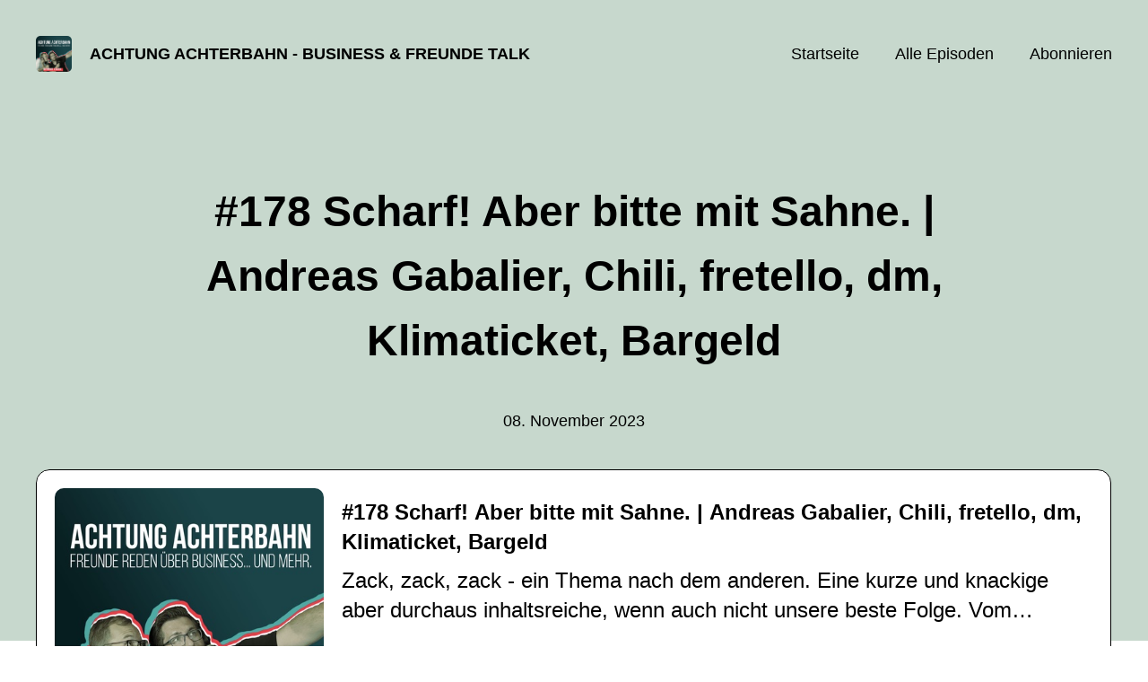

--- FILE ---
content_type: text/html; charset=utf-8
request_url: https://www.achtung-achterbahn.com/229-178-aber-bitte-mit-sahne
body_size: 5393
content:
<!DOCTYPE html>
<html lang="de">
  <head>
    <meta charset="utf-8">
    <meta http-equiv="X-UA-Compatible" content="IE=edge,chrome=1">

    <title>
      #178 Scharf! Aber bitte mit Sahne. | Andreas Gabalier, Chili, fretello, dm, Klimaticket, Bargeld - Achtung Achterbahn - Business &amp; Freunde Talk - Podcast
    </title>

    <meta name="viewport" content="width=device-width, initial-scale=1">

    <meta content="podigee.com" name="generator" />
<meta content="Zack, zack, zack - ein Thema nach dem anderen. Eine kurze und knackige aber durchaus inhaltsreiche, wenn auch nicht unsere beste Folge. Vom Gabalier-Konzert zu Gewerkschaften, über Insolvenzen, bis zu scharfen Inhalten, Klimaneutralität und mehr. -- Wie war es bei Andreas Gabalier auf dem Konzert? Was ist die Hot Chip Challenge? Warum ist WeWork insolvent? Was ist bei fretello passiert? Warum darf &quot;dm&quot; nicht mehr &quot;klimaneutral&quot; sagen? Was zeichnet frosta aus? Kommt das gratis Klimaticket für Jugendliche? Wie viel Bargeld habt ihr in eurer Brieftasche? Welches Outfit würdet ihr gern im Sarg auf der eigenen Beerdigung tragen? Ein stranger Fragenmix in dieser Woche." name="description" />
<meta content="Hannes Freudenthaler &amp; Martin Behrens" name="author" />
<meta name="keywords" />

    <meta property="og:title" content="#178 Scharf! Aber bitte mit Sahne. | Andreas Gabalier, Chili, fretello, dm, Klimaticket, Bargeld" />
<meta property="og:description" content="Zack, zack, zack - ein Thema nach dem anderen. Eine kurze und knackige aber durchaus inhaltsreiche, wenn auch nicht unsere beste Folge. Vom Gabalier-Konzert zu Gewerkschaften, über Insolvenzen, bis zu scharfen Inhalten, Klimaneutralität und mehr. -- Wie war es bei Andreas Gabalier auf dem Konzert? Was ist die Hot Chip Challenge? Warum ist WeWork insolvent? Was ist bei fretello passiert? Warum darf &quot;dm&quot; nicht mehr &quot;klimaneutral&quot; sagen? Was zeichnet frosta aus? Kommt das gratis Klimaticket für Jugendliche? Wie viel Bargeld habt ihr in eurer Brieftasche? Welches Outfit würdet ihr gern im Sarg auf der eigenen Beerdigung tragen? Ein stranger Fragenmix in dieser Woche." />
<meta property="og:type" content="website" />
<meta property="og:url" content="https://www.achtung-achterbahn.com/229-178-aber-bitte-mit-sahne" />
<meta property="og:image" content="https://images.podigee-cdn.net/0x,sg_90ysfMgdFOSd2Yi9dq-ylvib7P88PRpxQi0Ijjw_M=/https://main.podigee-cdn.net/uploads/u11474/e9d874d6-cb9d-4e9b-b868-43704aee2b17.jpg" />
<meta property="og:site_name" content="Achtung Achterbahn - Business &amp; Freunde Talk" />
<meta name="twitter:card" content="summary_large_image" />
<meta name="twitter:url" content="https://www.achtung-achterbahn.com/229-178-aber-bitte-mit-sahne" />
<meta name="twitter:title" content="#178 Scharf! Aber bitte mit Sahne. | Andreas Gabalier, Chili, fretello, dm, Klimaticket, Bargeld" />
<meta name="twitter:description" content="Zack, zack, zack - ein Thema nach dem anderen. Eine kurze und knackige aber durchaus inhaltsreiche, wenn auch nicht unsere beste Folge. Vom Gabalier-Konzert zu Gewerkschaften, über Insolvenzen, bis zu scharfen Inhalten, Klimaneutralität und mehr. -- Wie war es bei Andreas Gabalier auf dem Konzert? Was ist die Hot Chip Challenge? Warum ist WeWork insolvent? Was ist bei fretello passiert? Warum darf &quot;dm&quot; nicht mehr &quot;klimaneutral&quot; sagen? Was zeichnet frosta aus? Kommt das gratis Klimaticket für Jugendliche? Wie viel Bargeld habt ihr in eurer Brieftasche? Welches Outfit würdet ihr gern im Sarg auf der eigenen Beerdigung tragen? Ein stranger Fragenmix in dieser Woche." />
<meta name="twitter:image" content="https://images.podigee-cdn.net/0x,sg_90ysfMgdFOSd2Yi9dq-ylvib7P88PRpxQi0Ijjw_M=/https://main.podigee-cdn.net/uploads/u11474/e9d874d6-cb9d-4e9b-b868-43704aee2b17.jpg" />
<meta name="twitter:player" content="https://achtungachterbahn.podigee.io/229-178-aber-bitte-mit-sahne/embed?context=social" />
<meta itemprop="name" content="#178 Scharf! Aber bitte mit Sahne. | Andreas Gabalier, Chili, fretello, dm, Klimaticket, Bargeld" />
<meta itemprop="description" content="Zack, zack, zack - ein Thema nach dem anderen. Eine kurze und knackige aber durchaus inhaltsreiche, wenn auch nicht unsere beste Folge. Vom Gabalier-Konzert zu Gewerkschaften, über Insolvenzen, bis zu scharfen Inhalten, Klimaneutralität und mehr. -- Wie war es bei Andreas Gabalier auf dem Konzert? Was ist die Hot Chip Challenge? Warum ist WeWork insolvent? Was ist bei fretello passiert? Warum darf &quot;dm&quot; nicht mehr &quot;klimaneutral&quot; sagen? Was zeichnet frosta aus? Kommt das gratis Klimaticket für Jugendliche? Wie viel Bargeld habt ihr in eurer Brieftasche? Welches Outfit würdet ihr gern im Sarg auf der eigenen Beerdigung tragen? Ein stranger Fragenmix in dieser Woche." />
<meta itemprop="image" content="https://images.podigee-cdn.net/0x,sg_90ysfMgdFOSd2Yi9dq-ylvib7P88PRpxQi0Ijjw_M=/https://main.podigee-cdn.net/uploads/u11474/e9d874d6-cb9d-4e9b-b868-43704aee2b17.jpg" />

      <meta name="apple-itunes-app" content="app-id=1498276997">

    <link rel="canonical" href="https://www.achtung-achterbahn.com/229-178-aber-bitte-mit-sahne">
    <link rel="icon" href="/assets/favicons/favicon-96x96-e595067f367308346f53dde5921f8c405a8768e68e5594a49009ca9e6d6666fe.png" type="image/png">

    <link rel="stylesheet" href="/assets/fontawesome-49b2499398529056d550aba5dd2a0e0565f65ff3d8f9005d4891f6de96024560.css" media="all" />
    
    <link rel="stylesheet" href="/assets/blog-7233c08c7e31d828b4368f0c1b41ab74e3b3a711221bd9a75ddb45177323836a.css" media="all" />
      <link rel="stylesheet" media="all" href="/stylesheets/application.css"></link>

    <meta name="csrf-param" content="authenticity_token" />
<meta name="csrf-token" content="yA6OgBAHCh-u5m_OkYhMVjwlcQKQ4d4gZQVFPwRr-CVCmsnnomjvMfR4DJGNia3wzc3Eupnkb0RphQ_KDmYi0w" />
    <script src="/assets/custom/application-217344c0fb04361f546c6e6e17d19e5928b553492351fe8bfcf795629596a7bf.js"></script>
      <script src="/assets/custom/calculation-fa9f88c7088a44ff115989b382b5fe135baeee84568af256c09249f14133a070.js" color="#21653B"></script>
      <script src="/assets/custom/follow-hub-97b12e83ec0b2478be2191cc8b7cfbd66233877899ef419dccea124b1df73574.js" feedUrl="https://www.achtung-achterbahn.com/feed/mp3" followUsData="{&quot;itunes&quot;:&quot;https://podcasts.apple.com/podcast/id1498276997&quot;,&quot;spotify&quot;:&quot;https://open.spotify.com/show/2yhrz5cgCJnSU27niAoi1R&quot;,&quot;deezer&quot;:&quot;https://www.deezer.com/show/854812&quot;,&quot;podimo&quot;:&quot;https://share.podimo.com/podcast/612050d0-6a14-4c71-8a98-8c90e1c0b6b1&quot;,&quot;steady&quot;:null,&quot;tune_in_radio&quot;:null,&quot;iheart&quot;:null,&quot;pandora&quot;:null,&quot;overcast&quot;:null,&quot;podcast_addict&quot;:null,&quot;pocket_casts&quot;:null,&quot;listen_notes&quot;:null,&quot;amazon&quot;:null}" translations="{&quot;copy_url&quot;:&quot;URL kopieren&quot;,&quot;description&quot;:&quot;Erhalte automatisch neue Episoden auf dein Endgerät.&quot;,&quot;for_all&quot;:&quot;Windows, Android, MacOS, iOS&quot;,&quot;for_mac&quot;:&quot;MacOS, iOS für iPhone, iPad&quot;,&quot;more&quot;:&quot;Mehr Apps&quot;,&quot;recommended&quot;:&quot;Empfohlene Apps&quot;,&quot;tab_ios&quot;:&quot;iPhone oder iPad&quot;,&quot;tab_android&quot;:&quot;Android&quot;,&quot;tab_desktop&quot;:&quot;Desktop&quot;,&quot;title&quot;:&quot;Folge uns und verpasse keine Episode&quot;}" icons="{&quot;applepodcasts&quot;:&quot;/assets/follow_hub_icons/applepodcasts-1c3ad9c94d49291c2065c3bd38e49f1c40c41962871e7836fb7efeac3be3eee3.svg&quot;,&quot;castbox&quot;:&quot;/assets/follow_hub_icons/castbox-baf793cae2e63b4784d6e85d9eb7daec49a69ab7ac6705e2a25886cb8abe664d.svg&quot;,&quot;deezer&quot;:&quot;/assets/follow_hub_icons/deezer-eb456e3f64a35aaee6a58e3d1d125b1c0a8e95618f6e9f116e294f2bdfe70b0c.svg&quot;,&quot;iheart&quot;:&quot;/assets/follow_hub_icons/iheart-97872de27e884f5d7d57bf1db69a27858ac19d92363400c2b6a55284d6b3e202.svg&quot;,&quot;listennotes&quot;:&quot;/assets/follow_hub_icons/listennotes-4d5374d26e009f09bf89a9c034d59f30e32dc9f7413f76f6b88da78c71e2e47c.svg&quot;,&quot;overcast&quot;:&quot;/assets/follow_hub_icons/overcast-cf3e0f8743dcdf7bdf1b5028131883eac388de9913d7f2e837f2f183173ca29f.svg&quot;,&quot;pandora&quot;:&quot;/assets/follow_hub_icons/pandora-0599ebedb497df8bf738fa3b079725e8fe03cd5bd2f9eaf5bca1ef3aebc49e33.svg&quot;,&quot;pocketcasts&quot;:&quot;/assets/follow_hub_icons/pocketcasts-e7a62f208e565293677b6a8816c6e499c2143d2d36ba9a8c20d5b54034cae3e4.svg&quot;,&quot;podcastaddict&quot;:&quot;/assets/follow_hub_icons/podcastaddict-79ec32a78a1eacacd45453a4e0f6815de6b529119cdb80636da2605df8586fad.svg&quot;,&quot;podimo&quot;:&quot;/assets/follow_hub_icons/podimo-df9d03c2cc8c237c1df076bf4cbd722b5a0c33df02c6a849d387c067e01f4802.svg&quot;,&quot;rss&quot;:&quot;/assets/follow_hub_icons/rss-19e71a571792990ccb5820046a926bfccaaa3cc7b3ac8d03525c4cded15691f6.svg&quot;,&quot;spotify&quot;:&quot;/assets/follow_hub_icons/spotify-468c9f7a196af5151a0a55df9a48b861827c9aa2fc7514e120e68fea51df7b60.svg&quot;,&quot;steady&quot;:&quot;/assets/follow_hub_icons/steady-1a0be2864067e014a69cb1e559a5985268be9c8b34d25fbb792a7238ca9a7a37.svg&quot;,&quot;tuneinradio&quot;:&quot;/assets/follow_hub_icons/tuneinradio-ad18d536b9d5f0086c32e4db729af0c7e1db113b6649a5097114596ea96e7df3.svg&quot;}"></script>

    <script src="https://player.podigee-cdn.net/podcast-player/javascripts/podigee-podcast-player-direct.js" class="podigee-podcast-player-direct"></script>

    <link rel="alternate" type="application/rss+xml" title="#178 Scharf! Aber bitte mit Sahne. | Andreas Gabalier, Chili, fretello, dm, Klimaticket, Bargeld - Achtung Achterbahn - Business &amp; Freunde Talk - Podcast" href="https://www.achtung-achterbahn.com/feed/mp3"></link>


    <!-- Google Tag Manager -->
<script>(function(w,d,s,l,i){w[l]=w[l]||[];w[l].push({'gtm.start':
new Date().getTime(),event:'gtm.js'});var f=d.getElementsByTagName(s)[0],
j=d.createElement(s),dl=l!='dataLayer'?'&l='+l:'';j.async=true;j.src=
'https://www.googletagmanager.com/gtm.js?id='+i+dl;f.parentNode.insertBefore(j,f);
})(window,document,'script','dataLayer','GTM-T83DJNG');</script>
<!-- End Google Tag Manager -->
  </head>

  <body id="blog" class="">

    

<header id="main-header">
  <div class="navbar-container">
    <nav class="navbar">
      <a class="navbar__left" href="/">
        
        <img alt="Achtung Achterbahn - Business & Freunde Talk" src="https://images.podigee-cdn.net/1400x,sg_90ysfMgdFOSd2Yi9dq-ylvib7P88PRpxQi0Ijjw_M=/https://main.podigee-cdn.net/uploads/u11474/e9d874d6-cb9d-4e9b-b868-43704aee2b17.jpg" class="podcast-cover" />
        
        
        <div class="podcast-title">Achtung Achterbahn - Business & Freunde Talk</div>
      </a>
      <div class="navbar__right">
        <input type="checkbox" id="menu-btn" />
        <label id="mobile-menu-toggle" class="mobile-menu-toggle" aria-label="Menu" for="menu-btn">
          <span></span><span></span><span></span>
        </label>
        <div id="nav-links" class="nav-links-container">
          <ul class="nav-links">
            <li id="home-link">
              <a href="/">Startseite</a>
            </li>
            <li id="episodes-link">
              <a href="/episodes">Alle Episoden</a>
            </li>
            <li id="subscribe-link">
              <a href="#subscribe">Abonnieren</a>
            </li>
            
            <div class="mobile-actions">
              <div class="headline">Lust auf einen eigenen Podcast?</div>
              <a href="https://www.podigee.com/de/podcast-mit-podigee-starten?utm_source=podigee&utm_medium=referral&utm_campaign=w-de-de-podcastblog&utm_term=Achtung+Achterbahn+-+Business+%26+Freunde+Talk" rel="nofollow" class="button">Jetzt kostenlos ausprobieren</a>
            </div>
            
          </ul>
        </div>
      </div>
    </nav>
  </div>
</header>

<main><article class="episode">
  <header>
    <div class="container container-900 text-center">
      <h1>#178 Scharf! Aber bitte mit Sahne. | Andreas Gabalier, Chili, fretello, dm, Klimaticket, Bargeld</h1>
      <time> <span class="js-podigee-timestamp podigee-timestamp" data-timestamp="1699484741" data-format="%d. %B %Y"></span><noscript><span>2023-11-08 23:05:41 UTC</span></noscript> </time>
    </div>
  </header>
  <section class="episode-media-player">
    <div class="container"><script class='podigee-podcast-player' data-configuration='https://achtungachterbahn.podigee.io/229-178-aber-bitte-mit-sahne/embed?context=website' src='https://player.podigee-cdn.net/podcast-player/javascripts/podigee-podcast-player.js'></script>
</div>
  </section>

  <section class="episode-shownotes-transcript">
    
    <div class="container container-900">
      <div class="episode-show-notes">
        <h2>Shownotes</h2>
        
        <p><em>Wie war es bei Andreas Gabalier auf dem Konzert? Was ist die Hot Chip Challenge? Warum ist WeWork insolvent? Was ist bei fretello passiert? Warum darf "dm" nicht mehr "klimaneutral" sagen? Was zeichnet frosta aus? Kommt das gratis Klimaticket für Jugendliche? Wie viel Bargeld habt ihr in eurer Brieftasche? Welches Outfit würdet ihr gern im Sarg auf der eigenen Beerdigung tragen? Ein stranger Fragenmix in dieser Woche.</em></p>
<p>dm sagt nicht mehr "klimaneutral": <a href="https://kurier.at/wirtschaft/dm-klimaneutral-produkte-gericht-nutzung/402642905">https://kurier.at/wirtschaft/dm-klimaneutral-produkte-gericht-nutzung/402642905</a></p>
<p>Gratis Klimaticket für 18-jährige: <a href="https://www.derstandard.at/story/3000000191644/18-jaehrige-bekommen-naechstes-jahr-gratis-das-klimaticket">https://www.derstandard.at/story/3000000191644/18-jaehrige-bekommen-naechstes-jahr-gratis-das-klimaticket</a></p>
<p>Bargeld im Börserl (alias Portmonnaie): <a href="https://kurier.at/wirtschaft/so-viel-bargeld-haben-die-oesterreicher-im-geldboerserl/402642644">https://kurier.at/wirtschaft/so-viel-bargeld-haben-die-oesterreicher-im-geldboerserl/402642644</a></p>
<p>WeWork insolvent: <a href="https://www.derstandard.at/story/3000000194066/ehemals-wertvollstes-us-start-up-wework-stellte-insolvenzantrag">https://www.derstandard.at/story/3000000194066/ehemals-wertvollstes-us-start-up-wework-stellte-insolvenzantrag</a></p>
<p>fretello insolvent: <a href="https://brutkasten.com/artikel/fretello-konkurs">https://brutkasten.com/artikel/fretello-konkurs</a></p>
<p>Hot Chip Challenge Rückrufaktion: <a href="https://www.derstandard.at/story/3000000193920/hot-chip-challenge">https://www.derstandard.at/story/3000000193920/hot-chip-challenge</a></p>
         
      </div>
    </div>
     
  </section>

   <section class="episode-comments">
  <div class="container container-900">
    

    <div class='new-comment'>
<a name='comments'></a>
<h4>
Neuer Kommentar
</h4>
<form action="/blog/comments" accept-charset="UTF-8" method="post"><input value="1271930" autocomplete="off" type="hidden" name="comment[episode_id]" id="comment_episode_id" />
<input value="false" autocomplete="off" type="hidden" name="comment[network]" id="comment_network" />
<div class='field'>
<label class="honig" for="comment_nickname">Name</label>
<input class="honig" autocomplete="off" placeholder="Name oder Pseudonym" type="text" name="comment[nickname]" id="comment_nickname" />
</div>
<div class='field'>
<label class="honig" for="comment_content">Kommentar</label>
<textarea class="honig" pattern=".{10,}" rows="8" autocomplete="off" placeholder="Kommentar" name="comment[content]" id="comment_content">
</textarea>
</div>
<div class='field'>
<label for="comment_nicknamec0dcf378d0df2a79a4da">Name oder Pseudonym
</label><input required="required" autocomplete="off" placeholder="Joe Hörer" type="text" name="comment[nicknamec0dcf378d0df2a79a4da]" id="comment_nicknamec0dcf378d0df2a79a4da" />
<div class='hint'>
<small>
Dein Name oder Pseudonym (wird öffentlich angezeigt)
</small>
</div>
</div>
<div class='field'>
<label for="comment_content2944a81ad5f68d10115e">Kommentar
</label><textarea required="required" autocomplete="off" pattern=".{10,}" rows="8" placeholder="Tolle Episode!" name="comment[content2944a81ad5f68d10115e]" id="comment_content2944a81ad5f68d10115e">
</textarea>
<div class='hint'>
<small>
Mindestens 10 Zeichen
</small>
</div>
</div>
<div class='field'>
<div>
<small>
Durch das Abschicken des Formulars stimmst du zu, dass der Wert unter "Name oder Pseudonym" gespeichert wird und öffentlich angezeigt werden kann. Wir speichern keine IP-Adressen oder andere personenbezogene Daten. Die Nutzung deines echten Namens ist freiwillig.
</small>
</div>
<button class='button'>
Abschicken
</button>
</div>
</form></div>

  </div>
</section> 
</article>

<section class="subscribe" id="subscribe"></section></main>

<footer>
  
  <div class="container">
    
    <h2 class="footer__text">Lust auf einen eigenen Podcast?</h2>
    <a href="https://www.podigee.com/de/podcast-mit-podigee-starten?utm_source=podigee&utm_medium=referral&utm_campaign=w-de-de-podcastblog&utm_term=Achtung+Achterbahn+-+Business+%26+Freunde+Talk" rel="nofollow" class="button footer__button">Jetzt kostenlos ausprobieren</a>
    

    <ul class="unstyled d-flex footer__nav">
      
      <li><a href="/privacy">Datenschutz</a></li>
       
      <li><a href="/imprint">Impressum</a></li>
      
    </ul>

    
    <div class="footer__logo">
      <a href="https://www.podigee.com/de/podcast-mit-podigee-starten?utm_source=podigee&utm_medium=referral&utm_campaign=w-de-de-podcastblog&utm_term=Achtung+Achterbahn+-+Business+%26+Freunde+Talk" rel="nofollow">
        <img alt="Podigee logo" src="https://main.podigee-cdn.net/website-assets/footer-podigee-logo-text-horizontal.svg" />
      </a>
    </div>
    
    
  </div>
  
</footer>

<!-- inject:js -->
<script>"use strict";(function(){var __webpack_modules__={"./files/javascripts/index.js":
/*!************************************!*\
      !*** ./files/javascripts/index.js ***!
      \************************************/
function filesJavascriptsIndexJs(){eval('(function () {\n  window.addEventListener("load", function () {\n    var homeLink = document.getElementById("home-link");\n    var episodesLink = document.getElementById("episodes-link");\n    var mobileMenuToggle = document.getElementById("mobile-menu-toggle");\n    var followUsLink = document.getElementById("subscribe-link");\n    var menuBtn = document.getElementById("menu-btn");\n    var announcement = document.getElementById("announcement");\n\n    if (window.location.pathname === "/") {\n      homeLink.classList.add("active");\n    } else if (window.location.pathname === "/episodes") {\n      episodesLink.classList.add("active");\n    }\n\n    if (announcement) {\n      menuBtn.addEventListener("change", function (e) {\n        if (e.target.checked) {\n          announcement.style.display = "none";\n        } else {\n          announcement.style.display = "block";\n        }\n      });\n    }\n\n    mobileMenuToggle.addEventListener("click", function () {\n      document.documentElement.style.overflow = !!!document.documentElement\n        .style.overflow\n        ? "hidden"\n        : null;\n    });\n\n    if (followUsLink) {\n      followUsLink.addEventListener("click", function () {\n        menuBtn.checked = false;\n        document.documentElement.style.overflow = null;\n      });\n    }\n\n    var url = new URL(window.location.href);\n    var auth = url.searchParams.get("auth");\n\n    if(auth) {\n      var now = new Date();\n      var time = now.getTime();\n      now.setTime(time + 86400000); // + 24 hours\n      document.cookie = `auth=${auth}; expires=${now.toUTCString()};`;\n    }\n  });\n})();\n\n\n//# sourceURL=webpack://podigee-theme-sdk/./files/javascripts/index.js?')}},__webpack_exports__={};__webpack_modules__["./files/javascripts/index.js"]()})();</script>
<!-- endinject -->

  </body>
</html>


--- FILE ---
content_type: text/css
request_url: https://www.achtung-achterbahn.com/stylesheets/application.css
body_size: 31984
content:
/*! normalize.css v8.0.1 | MIT License | github.com/necolas/normalize.css */html{line-height:1.15;-webkit-text-size-adjust:100%}body{margin:0;font-size:14px}main{display:block}h1{font-size:2em;margin:.67em 0}hr{box-sizing:content-box;height:0;overflow:visible}pre{font-family:monospace,monospace;font-size:1em}a{background-color:transparent}abbr[title]{border-bottom:none;text-decoration:underline;-webkit-text-decoration:underline dotted;text-decoration:underline dotted}b,strong{font-weight:bolder}code,kbd,samp{font-family:monospace,monospace;font-size:1em}small{font-size:80%}sub,sup{font-size:75%;line-height:0;position:relative;vertical-align:baseline}sub{bottom:-.25em}sup{top:-.5em}img{border-style:none}button,input,optgroup,select,textarea{font-family:inherit;font-size:100%;line-height:1.15;margin:0}button,input{overflow:visible}button,select{text-transform:none}[type=button],[type=reset],[type=submit],button{-webkit-appearance:button}[type=button]::-moz-focus-inner,[type=reset]::-moz-focus-inner,[type=submit]::-moz-focus-inner,button::-moz-focus-inner{border-style:none;padding:0}[type=button]:-moz-focusring,[type=reset]:-moz-focusring,[type=submit]:-moz-focusring,button:-moz-focusring{outline:1px dotted ButtonText}fieldset{padding:.35em .75em .625em}legend{box-sizing:border-box;color:inherit;display:table;max-width:100%;padding:0;white-space:normal}progress{vertical-align:baseline}textarea{overflow:auto}[type=checkbox],[type=radio]{box-sizing:border-box;padding:0}[type=number]::-webkit-inner-spin-button,[type=number]::-webkit-outer-spin-button{height:auto}[type=search]{-webkit-appearance:textfield;outline-offset:-2px}[type=search]::-webkit-search-decoration{-webkit-appearance:none}::-webkit-file-upload-button{-webkit-appearance:button;font:inherit}details{display:block}summary{display:list-item}template{display:none}[hidden]{display:none}html{box-sizing:border-box;-ms-overflow-style:scrollbar}*,::after,::before{box-sizing:inherit;margin:0;padding:0}.container{width:100%;padding-right:15px;padding-left:15px;margin-right:auto;margin-left:auto}@media (min-width:576px){.container{max-width:540px}}@media (min-width:768px){.container{max-width:720px}}@media (min-width:992px){.container{max-width:960px}}@media (min-width:1200px){.container{max-width:1140px}}.container-fluid{width:100%;padding-right:15px;padding-left:15px;margin-right:auto;margin-left:auto}.row{display:flex;flex-wrap:wrap;margin-right:-15px;margin-left:-15px}.no-gutters{margin-right:0;margin-left:0}.no-gutters>.col,.no-gutters>[class*=col-]{padding-right:0;padding-left:0}.col,.col-1,.col-10,.col-11,.col-12,.col-2,.col-3,.col-4,.col-5,.col-6,.col-7,.col-8,.col-9,.col-auto,.col-lg,.col-lg-1,.col-lg-10,.col-lg-11,.col-lg-12,.col-lg-2,.col-lg-3,.col-lg-4,.col-lg-5,.col-lg-6,.col-lg-7,.col-lg-8,.col-lg-9,.col-lg-auto,.col-md,.col-md-1,.col-md-10,.col-md-11,.col-md-12,.col-md-2,.col-md-3,.col-md-4,.col-md-5,.col-md-6,.col-md-7,.col-md-8,.col-md-9,.col-md-auto,.col-sm,.col-sm-1,.col-sm-10,.col-sm-11,.col-sm-12,.col-sm-2,.col-sm-3,.col-sm-4,.col-sm-5,.col-sm-6,.col-sm-7,.col-sm-8,.col-sm-9,.col-sm-auto,.col-xl,.col-xl-1,.col-xl-10,.col-xl-11,.col-xl-12,.col-xl-2,.col-xl-3,.col-xl-4,.col-xl-5,.col-xl-6,.col-xl-7,.col-xl-8,.col-xl-9,.col-xl-auto{position:relative;width:100%;min-height:1px;padding-right:15px;padding-left:15px}.col{flex-basis:0;flex-grow:1;max-width:100%}.col-auto{flex:0 0 auto;width:auto;max-width:none}.col-1{flex:0 0 8.333333%;max-width:8.333333%}.col-2{flex:0 0 16.666667%;max-width:16.666667%}.col-3{flex:0 0 25%;max-width:25%}.col-4{flex:0 0 33.333333%;max-width:33.333333%}.col-5{flex:0 0 41.666667%;max-width:41.666667%}.col-6{flex:0 0 50%;max-width:50%}.col-7{flex:0 0 58.333333%;max-width:58.333333%}.col-8{flex:0 0 66.666667%;max-width:66.666667%}.col-9{flex:0 0 75%;max-width:75%}.col-10{flex:0 0 83.333333%;max-width:83.333333%}.col-11{flex:0 0 91.666667%;max-width:91.666667%}.col-12{flex:0 0 100%;max-width:100%}.order-first{order:-1}.order-last{order:13}.order-0{order:0}.order-1{order:1}.order-2{order:2}.order-3{order:3}.order-4{order:4}.order-5{order:5}.order-6{order:6}.order-7{order:7}.order-8{order:8}.order-9{order:9}.order-10{order:10}.order-11{order:11}.order-12{order:12}.offset-1{margin-left:8.333333%}.offset-2{margin-left:16.666667%}.offset-3{margin-left:25%}.offset-4{margin-left:33.333333%}.offset-5{margin-left:41.666667%}.offset-6{margin-left:50%}.offset-7{margin-left:58.333333%}.offset-8{margin-left:66.666667%}.offset-9{margin-left:75%}.offset-10{margin-left:83.333333%}.offset-11{margin-left:91.666667%}@media (min-width:576px){.col-sm{flex-basis:0;flex-grow:1;max-width:100%}.col-sm-auto{flex:0 0 auto;width:auto;max-width:none}.col-sm-1{flex:0 0 8.333333%;max-width:8.333333%}.col-sm-2{flex:0 0 16.666667%;max-width:16.666667%}.col-sm-3{flex:0 0 25%;max-width:25%}.col-sm-4{flex:0 0 33.333333%;max-width:33.333333%}.col-sm-5{flex:0 0 41.666667%;max-width:41.666667%}.col-sm-6{flex:0 0 50%;max-width:50%}.col-sm-7{flex:0 0 58.333333%;max-width:58.333333%}.col-sm-8{flex:0 0 66.666667%;max-width:66.666667%}.col-sm-9{flex:0 0 75%;max-width:75%}.col-sm-10{flex:0 0 83.333333%;max-width:83.333333%}.col-sm-11{flex:0 0 91.666667%;max-width:91.666667%}.col-sm-12{flex:0 0 100%;max-width:100%}.order-sm-first{order:-1}.order-sm-last{order:13}.order-sm-0{order:0}.order-sm-1{order:1}.order-sm-2{order:2}.order-sm-3{order:3}.order-sm-4{order:4}.order-sm-5{order:5}.order-sm-6{order:6}.order-sm-7{order:7}.order-sm-8{order:8}.order-sm-9{order:9}.order-sm-10{order:10}.order-sm-11{order:11}.order-sm-12{order:12}.offset-sm-0{margin-left:0}.offset-sm-1{margin-left:8.333333%}.offset-sm-2{margin-left:16.666667%}.offset-sm-3{margin-left:25%}.offset-sm-4{margin-left:33.333333%}.offset-sm-5{margin-left:41.666667%}.offset-sm-6{margin-left:50%}.offset-sm-7{margin-left:58.333333%}.offset-sm-8{margin-left:66.666667%}.offset-sm-9{margin-left:75%}.offset-sm-10{margin-left:83.333333%}.offset-sm-11{margin-left:91.666667%}}@media (min-width:768px){.col-md{flex-basis:0;flex-grow:1;max-width:100%}.col-md-auto{flex:0 0 auto;width:auto;max-width:none}.col-md-1{flex:0 0 8.333333%;max-width:8.333333%}.col-md-2{flex:0 0 16.666667%;max-width:16.666667%}.col-md-3{flex:0 0 25%;max-width:25%}.col-md-4{flex:0 0 33.333333%;max-width:33.333333%}.col-md-5{flex:0 0 41.666667%;max-width:41.666667%}.col-md-6{flex:0 0 50%;max-width:50%}.col-md-7{flex:0 0 58.333333%;max-width:58.333333%}.col-md-8{flex:0 0 66.666667%;max-width:66.666667%}.col-md-9{flex:0 0 75%;max-width:75%}.col-md-10{flex:0 0 83.333333%;max-width:83.333333%}.col-md-11{flex:0 0 91.666667%;max-width:91.666667%}.col-md-12{flex:0 0 100%;max-width:100%}.order-md-first{order:-1}.order-md-last{order:13}.order-md-0{order:0}.order-md-1{order:1}.order-md-2{order:2}.order-md-3{order:3}.order-md-4{order:4}.order-md-5{order:5}.order-md-6{order:6}.order-md-7{order:7}.order-md-8{order:8}.order-md-9{order:9}.order-md-10{order:10}.order-md-11{order:11}.order-md-12{order:12}.offset-md-0{margin-left:0}.offset-md-1{margin-left:8.333333%}.offset-md-2{margin-left:16.666667%}.offset-md-3{margin-left:25%}.offset-md-4{margin-left:33.333333%}.offset-md-5{margin-left:41.666667%}.offset-md-6{margin-left:50%}.offset-md-7{margin-left:58.333333%}.offset-md-8{margin-left:66.666667%}.offset-md-9{margin-left:75%}.offset-md-10{margin-left:83.333333%}.offset-md-11{margin-left:91.666667%}}@media (min-width:992px){.col-lg{flex-basis:0;flex-grow:1;max-width:100%}.col-lg-auto{flex:0 0 auto;width:auto;max-width:none}.col-lg-1{flex:0 0 8.333333%;max-width:8.333333%}.col-lg-2{flex:0 0 16.666667%;max-width:16.666667%}.col-lg-3{flex:0 0 25%;max-width:25%}.col-lg-4{flex:0 0 33.333333%;max-width:33.333333%}.col-lg-5{flex:0 0 41.666667%;max-width:41.666667%}.col-lg-6{flex:0 0 50%;max-width:50%}.col-lg-7{flex:0 0 58.333333%;max-width:58.333333%}.col-lg-8{flex:0 0 66.666667%;max-width:66.666667%}.col-lg-9{flex:0 0 75%;max-width:75%}.col-lg-10{flex:0 0 83.333333%;max-width:83.333333%}.col-lg-11{flex:0 0 91.666667%;max-width:91.666667%}.col-lg-12{flex:0 0 100%;max-width:100%}.order-lg-first{order:-1}.order-lg-last{order:13}.order-lg-0{order:0}.order-lg-1{order:1}.order-lg-2{order:2}.order-lg-3{order:3}.order-lg-4{order:4}.order-lg-5{order:5}.order-lg-6{order:6}.order-lg-7{order:7}.order-lg-8{order:8}.order-lg-9{order:9}.order-lg-10{order:10}.order-lg-11{order:11}.order-lg-12{order:12}.offset-lg-0{margin-left:0}.offset-lg-1{margin-left:8.333333%}.offset-lg-2{margin-left:16.666667%}.offset-lg-3{margin-left:25%}.offset-lg-4{margin-left:33.333333%}.offset-lg-5{margin-left:41.666667%}.offset-lg-6{margin-left:50%}.offset-lg-7{margin-left:58.333333%}.offset-lg-8{margin-left:66.666667%}.offset-lg-9{margin-left:75%}.offset-lg-10{margin-left:83.333333%}.offset-lg-11{margin-left:91.666667%}}@media (min-width:1200px){.col-xl{flex-basis:0;flex-grow:1;max-width:100%}.col-xl-auto{flex:0 0 auto;width:auto;max-width:none}.col-xl-1{flex:0 0 8.333333%;max-width:8.333333%}.col-xl-2{flex:0 0 16.666667%;max-width:16.666667%}.col-xl-3{flex:0 0 25%;max-width:25%}.col-xl-4{flex:0 0 33.333333%;max-width:33.333333%}.col-xl-5{flex:0 0 41.666667%;max-width:41.666667%}.col-xl-6{flex:0 0 50%;max-width:50%}.col-xl-7{flex:0 0 58.333333%;max-width:58.333333%}.col-xl-8{flex:0 0 66.666667%;max-width:66.666667%}.col-xl-9{flex:0 0 75%;max-width:75%}.col-xl-10{flex:0 0 83.333333%;max-width:83.333333%}.col-xl-11{flex:0 0 91.666667%;max-width:91.666667%}.col-xl-12{flex:0 0 100%;max-width:100%}.order-xl-first{order:-1}.order-xl-last{order:13}.order-xl-0{order:0}.order-xl-1{order:1}.order-xl-2{order:2}.order-xl-3{order:3}.order-xl-4{order:4}.order-xl-5{order:5}.order-xl-6{order:6}.order-xl-7{order:7}.order-xl-8{order:8}.order-xl-9{order:9}.order-xl-10{order:10}.order-xl-11{order:11}.order-xl-12{order:12}.offset-xl-0{margin-left:0}.offset-xl-1{margin-left:8.333333%}.offset-xl-2{margin-left:16.666667%}.offset-xl-3{margin-left:25%}.offset-xl-4{margin-left:33.333333%}.offset-xl-5{margin-left:41.666667%}.offset-xl-6{margin-left:50%}.offset-xl-7{margin-left:58.333333%}.offset-xl-8{margin-left:66.666667%}.offset-xl-9{margin-left:75%}.offset-xl-10{margin-left:83.333333%}.offset-xl-11{margin-left:91.666667%}}.d-none{display:none!important}.d-inline{display:inline!important}.d-inline-block{display:inline-block!important}.d-block{display:block!important}.d-table{display:table!important}.d-table-row{display:table-row!important}.d-table-cell{display:table-cell!important}.d-flex{display:flex!important}.d-inline-flex{display:inline-flex!important}@media (min-width:576px){.d-sm-none{display:none!important}.d-sm-inline{display:inline!important}.d-sm-inline-block{display:inline-block!important}.d-sm-block{display:block!important}.d-sm-table{display:table!important}.d-sm-table-row{display:table-row!important}.d-sm-table-cell{display:table-cell!important}.d-sm-flex{display:flex!important}.d-sm-inline-flex{display:inline-flex!important}}@media (min-width:768px){.d-md-none{display:none!important}.d-md-inline{display:inline!important}.d-md-inline-block{display:inline-block!important}.d-md-block{display:block!important}.d-md-table{display:table!important}.d-md-table-row{display:table-row!important}.d-md-table-cell{display:table-cell!important}.d-md-flex{display:flex!important}.d-md-inline-flex{display:inline-flex!important}}@media (min-width:992px){.d-lg-none{display:none!important}.d-lg-inline{display:inline!important}.d-lg-inline-block{display:inline-block!important}.d-lg-block{display:block!important}.d-lg-table{display:table!important}.d-lg-table-row{display:table-row!important}.d-lg-table-cell{display:table-cell!important}.d-lg-flex{display:flex!important}.d-lg-inline-flex{display:inline-flex!important}}@media (min-width:1200px){.d-xl-none{display:none!important}.d-xl-inline{display:inline!important}.d-xl-inline-block{display:inline-block!important}.d-xl-block{display:block!important}.d-xl-table{display:table!important}.d-xl-table-row{display:table-row!important}.d-xl-table-cell{display:table-cell!important}.d-xl-flex{display:flex!important}.d-xl-inline-flex{display:inline-flex!important}}@media print{.d-print-none{display:none!important}.d-print-inline{display:inline!important}.d-print-inline-block{display:inline-block!important}.d-print-block{display:block!important}.d-print-table{display:table!important}.d-print-table-row{display:table-row!important}.d-print-table-cell{display:table-cell!important}.d-print-flex{display:flex!important}.d-print-inline-flex{display:inline-flex!important}}.flex-row{flex-direction:row!important}.flex-column{flex-direction:column!important}.flex-row-reverse{flex-direction:row-reverse!important}.flex-column-reverse{flex-direction:column-reverse!important}.flex-wrap{flex-wrap:wrap!important}.flex-nowrap{flex-wrap:nowrap!important}.flex-wrap-reverse{flex-wrap:wrap-reverse!important}.justify-content-start{justify-content:flex-start!important}.justify-content-end{justify-content:flex-end!important}.justify-content-center{justify-content:center!important}.justify-content-between{justify-content:space-between!important}.justify-content-around{justify-content:space-around!important}.align-items-start{align-items:flex-start!important}.align-items-end{align-items:flex-end!important}.align-items-center{align-items:center!important}.align-items-baseline{align-items:baseline!important}.align-items-stretch{align-items:stretch!important}.align-content-start{align-content:flex-start!important}.align-content-end{align-content:flex-end!important}.align-content-center{align-content:center!important}.align-content-between{align-content:space-between!important}.align-content-around{align-content:space-around!important}.align-content-stretch{align-content:stretch!important}.align-self-auto{align-self:auto!important}.align-self-start{align-self:flex-start!important}.align-self-end{align-self:flex-end!important}.align-self-center{align-self:center!important}.align-self-baseline{align-self:baseline!important}.align-self-stretch{align-self:stretch!important}@media (min-width:576px){.flex-sm-row{flex-direction:row!important}.flex-sm-column{flex-direction:column!important}.flex-sm-row-reverse{flex-direction:row-reverse!important}.flex-sm-column-reverse{flex-direction:column-reverse!important}.flex-sm-wrap{flex-wrap:wrap!important}.flex-sm-nowrap{flex-wrap:nowrap!important}.flex-sm-wrap-reverse{flex-wrap:wrap-reverse!important}.justify-content-sm-start{justify-content:flex-start!important}.justify-content-sm-end{justify-content:flex-end!important}.justify-content-sm-center{justify-content:center!important}.justify-content-sm-between{justify-content:space-between!important}.justify-content-sm-around{justify-content:space-around!important}.align-items-sm-start{align-items:flex-start!important}.align-items-sm-end{align-items:flex-end!important}.align-items-sm-center{align-items:center!important}.align-items-sm-baseline{align-items:baseline!important}.align-items-sm-stretch{align-items:stretch!important}.align-content-sm-start{align-content:flex-start!important}.align-content-sm-end{align-content:flex-end!important}.align-content-sm-center{align-content:center!important}.align-content-sm-between{align-content:space-between!important}.align-content-sm-around{align-content:space-around!important}.align-content-sm-stretch{align-content:stretch!important}.align-self-sm-auto{align-self:auto!important}.align-self-sm-start{align-self:flex-start!important}.align-self-sm-end{align-self:flex-end!important}.align-self-sm-center{align-self:center!important}.align-self-sm-baseline{align-self:baseline!important}.align-self-sm-stretch{align-self:stretch!important}}@media (min-width:768px){.flex-md-row{flex-direction:row!important}.flex-md-column{flex-direction:column!important}.flex-md-row-reverse{flex-direction:row-reverse!important}.flex-md-column-reverse{flex-direction:column-reverse!important}.flex-md-wrap{flex-wrap:wrap!important}.flex-md-nowrap{flex-wrap:nowrap!important}.flex-md-wrap-reverse{flex-wrap:wrap-reverse!important}.justify-content-md-start{justify-content:flex-start!important}.justify-content-md-end{justify-content:flex-end!important}.justify-content-md-center{justify-content:center!important}.justify-content-md-between{justify-content:space-between!important}.justify-content-md-around{justify-content:space-around!important}.align-items-md-start{align-items:flex-start!important}.align-items-md-end{align-items:flex-end!important}.align-items-md-center{align-items:center!important}.align-items-md-baseline{align-items:baseline!important}.align-items-md-stretch{align-items:stretch!important}.align-content-md-start{align-content:flex-start!important}.align-content-md-end{align-content:flex-end!important}.align-content-md-center{align-content:center!important}.align-content-md-between{align-content:space-between!important}.align-content-md-around{align-content:space-around!important}.align-content-md-stretch{align-content:stretch!important}.align-self-md-auto{align-self:auto!important}.align-self-md-start{align-self:flex-start!important}.align-self-md-end{align-self:flex-end!important}.align-self-md-center{align-self:center!important}.align-self-md-baseline{align-self:baseline!important}.align-self-md-stretch{align-self:stretch!important}}@media (min-width:992px){.flex-lg-row{flex-direction:row!important}.flex-lg-column{flex-direction:column!important}.flex-lg-row-reverse{flex-direction:row-reverse!important}.flex-lg-column-reverse{flex-direction:column-reverse!important}.flex-lg-wrap{flex-wrap:wrap!important}.flex-lg-nowrap{flex-wrap:nowrap!important}.flex-lg-wrap-reverse{flex-wrap:wrap-reverse!important}.justify-content-lg-start{justify-content:flex-start!important}.justify-content-lg-end{justify-content:flex-end!important}.justify-content-lg-center{justify-content:center!important}.justify-content-lg-between{justify-content:space-between!important}.justify-content-lg-around{justify-content:space-around!important}.align-items-lg-start{align-items:flex-start!important}.align-items-lg-end{align-items:flex-end!important}.align-items-lg-center{align-items:center!important}.align-items-lg-baseline{align-items:baseline!important}.align-items-lg-stretch{align-items:stretch!important}.align-content-lg-start{align-content:flex-start!important}.align-content-lg-end{align-content:flex-end!important}.align-content-lg-center{align-content:center!important}.align-content-lg-between{align-content:space-between!important}.align-content-lg-around{align-content:space-around!important}.align-content-lg-stretch{align-content:stretch!important}.align-self-lg-auto{align-self:auto!important}.align-self-lg-start{align-self:flex-start!important}.align-self-lg-end{align-self:flex-end!important}.align-self-lg-center{align-self:center!important}.align-self-lg-baseline{align-self:baseline!important}.align-self-lg-stretch{align-self:stretch!important}}@media (min-width:1200px){.flex-xl-row{flex-direction:row!important}.flex-xl-column{flex-direction:column!important}.flex-xl-row-reverse{flex-direction:row-reverse!important}.flex-xl-column-reverse{flex-direction:column-reverse!important}.flex-xl-wrap{flex-wrap:wrap!important}.flex-xl-nowrap{flex-wrap:nowrap!important}.flex-xl-wrap-reverse{flex-wrap:wrap-reverse!important}.justify-content-xl-start{justify-content:flex-start!important}.justify-content-xl-end{justify-content:flex-end!important}.justify-content-xl-center{justify-content:center!important}.justify-content-xl-between{justify-content:space-between!important}.justify-content-xl-around{justify-content:space-around!important}.align-items-xl-start{align-items:flex-start!important}.align-items-xl-end{align-items:flex-end!important}.align-items-xl-center{align-items:center!important}.align-items-xl-baseline{align-items:baseline!important}.align-items-xl-stretch{align-items:stretch!important}.align-content-xl-start{align-content:flex-start!important}.align-content-xl-end{align-content:flex-end!important}.align-content-xl-center{align-content:center!important}.align-content-xl-between{align-content:space-between!important}.align-content-xl-around{align-content:space-around!important}.align-content-xl-stretch{align-content:stretch!important}.align-self-xl-auto{align-self:auto!important}.align-self-xl-start{align-self:flex-start!important}.align-self-xl-end{align-self:flex-end!important}.align-self-xl-center{align-self:center!important}.align-self-xl-baseline{align-self:baseline!important}.align-self-xl-stretch{align-self:stretch!important}}
@charset "UTF-8";:root{--main-color:rgba(219, 70, 21, 1);--main-light-color:rgba(219, 70, 21, 0.25);--main-text-color:white;--main-light-text-color:black;--grey:rgba(0, 0, 0, 0.5);--grey-light:rgba(0, 0, 0, 0.1);--grey-superlight:rgba(0, 0, 0, 0.02);--xxl-font-size:3rem;--xxl-line-height:4.5rem;--xl-font-size:2.25rem;--xl-line-height:3.375rem;--l-font-size:1.625rem;--l-line-height:2.25rem;--m-font-size:1.125rem;--m-line-height:1.6875rem;--s-font-size:1rem;--s-line-height:1.5rem;--xs-font-size:0.875rem;--xs-line-height:1.3125rem;--xxs-font-size:0.75rem;--xxs-line-height:1.125rem}html{overflow-x:hidden}body{background-color:#fff;font-size:var(--m-font-size);line-height:var(--m-line-height);font-family:Avenir,-apple-system,BlinkMacSystemFont,"Segoe UI",Roboto,Oxygen-Sans,Ubuntu,Cantarell,"Helvetica Neue",sans-serif}h1{font-size:var(--xl-font-size);line-height:var(--xl-line-height);font-weight:800}a,h1,h2,h3,h4,p,small,span{color:#000}a{text-decoration:none}ul.unstyled{list-style-type:none}.text-center{text-align:center}.text-left{text-align:left}.text-right{text-align:right}.img{width:100%;display:block}header{width:100%;background-color:var(--main-light-color);display:flex;justify-content:center}.navbar-container{width:1280px;display:flex;justify-content:center;background-color:#fff}.navbar{width:100%;padding:40px 40px;background-color:var(--main-light-color);display:flex;justify-content:space-between;color:#000;align-items:center;font-size:var(--paragraph-size)}.navbar .navbar__left{display:flex;align-items:center;flex:1;margin-right:20px}.navbar .navbar__right{display:flex}.navbar .navbar__left .podcast-cover{width:40px;height:40px;-o-object-fit:cover;object-fit:cover;margin-right:20px;border-radius:5px}.navbar .navbar__left svg.podcast-cover{background-color:#fff}.navbar .navbar__left .podcast-title{font-weight:700;text-transform:uppercase;font-size:var(--m-font-size);text-overflow:ellipsis;flex:1;width:0;overflow:hidden;white-space:nowrap}.navbar .navbar__right .nav-links-container ul{display:flex;list-style:none}.navbar .navbar__right .nav-links-container .nav-links li{position:relative;text-transform:capitalize;font-size:var(--m-font-size)}.navbar .navbar__right .nav-links-container .nav-links li:not(:first-child){margin-left:40px}.navbar .navbar__right .nav-links-container .nav-links .mobile-actions{display:none}.navbar .navbar__right #menu-btn:checked~.nav-links-container{display:block;position:absolute;top:80px;left:0;width:100%;height:calc(100vh - 80px);animation:fadeIn .3s ease-in}.navbar .navbar__right #menu-btn:checked~.nav-links-container .nav-links{background-color:var(--main-light-color);width:100%;height:100%;padding-top:80px;display:flex;flex-direction:column;align-items:center}@keyframes fadeIn{from{opacity:0}to{opacity:1}}.navbar .navbar__right #menu-btn:checked~.nav-links-container .nav-links li{font-weight:700;margin:0 0 40px 0;font-size:var(--xl-font-size)}.navbar .navbar__right #menu-btn:checked~.nav-links-container .nav-links li.active::before{content:none}.navbar .navbar__right #menu-btn:checked~.nav-links-container .nav-links .mobile-actions{display:block;position:absolute;left:0;bottom:40px;width:100%;text-align:center;font-size:var(--s-font-size)}.navbar .navbar__right #menu-btn:checked~.nav-links-container .nav-links .mobile-actions .button{margin-top:20px}.navbar .navbar__right .nav-links-container .nav-links li a{transition:color .3s ease-in-out}.navbar .navbar__right .nav-links-container .nav-links li a:hover{color:var(--main-color)}.navbar .navbar__right .nav-links-container .nav-links li.active::before{content:"";width:100%;height:2px;background-color:#000;position:absolute;bottom:0}#menu-btn{visibility:hidden}.mobile-menu-toggle{display:none}#menu-btn:checked+.mobile-menu-toggle::before{content:"✖";display:block;z-index:10;position:relative;top:-7px}.navbar-brand img{max-width:100px;margin-right:10px}.main-light-bg{background-color:var(--main-light-color)}.podcast-details-container{background-color:var(--main-light-color);width:100vw}.podcast-details{display:flex}.podcast-details.container{padding-top:40px}.podcast-details .podcast-details__right{width:50%;display:flex;justify-content:flex-end}.podcast-details .podcast-details__right img{width:500px;height:500px;-o-object-fit:cover;object-fit:cover;margin-bottom:100px;border-radius:10px}.podcast-details .podcast-details__right svg{border-radius:10px;background-color:#fff}.podcast-details .podcast-details__left{width:50%;margin-bottom:60px;padding-right:15px}.podcast-details .podcast-details__left .title-description .podcast-title{font-size:var(--xxl-font-size);line-height:var(--xxl-line-height);font-weight:700;margin-bottom:30px}.podcast-details .podcast-details__left .title-description .podcast-title h1{margin:0;font-size:inherit;line-height:inherit;font-weight:inherit}.podcast-details .podcast-details__left .title-description .podcast-description{font-size:var(--m-font-size);line-height:var(--m-line-height)}.podcast-details .podcast-details__left .actions{display:flex;margin-top:40px}.podcast-details .podcast-details__left .actions a{padding-left:20px;padding-right:20px;margin:0 20px 20px 0}.podcast-details .podcast-details__left .podcast-description p{margin-bottom:20px}.featured-episode-player .featured-episode-player-wrapper{width:100%;height:100px}.featured-episode-player .featured-episode-date{padding-left:15px;font-size:.9em}.featured-episode-player .player-cover{box-shadow:0 0 8px 2px #ccc;width:100px;height:100px}.featured-episode-player .podigee-podcast-player-direct{display:flex;height:100%}.featured-episode-player .custom-podcast-player{display:flex;flex-direction:row;flex-wrap:wrap;background-color:transparent;align-items:center;width:60%;height:95px}.featured-episode-player .custom-podcast-player .info{order:1;flex-basis:100%;position:initial;padding-left:15px;height:1.6em;white-space:nowrap;overflow:hidden!important;text-overflow:ellipsis;width:1vw}.featured-episode-player .custom-podcast-player .info>span{font-family:"Open Sans",sans-serif;font-weight:700;font-size:1.3em}.featured-episode-player .custom-podcast-player .controls{order:2;position:relative;flex-basis:7%;padding:0;height:initial;top:-2px}.featured-episode-player .custom-podcast-player .controls>.play-button{padding:0;line-height:normal;font-size:65px;margin-left:-5px}.featured-episode-player .custom-podcast-player .controls>.play-button[title=Pause]{margin-left:0}.featured-episode-player .custom-podcast-player .progress-bar{order:3;position:relative;flex-basis:93%;height:5px;margin-bottom:5px}.featured-episode-player .custom-podcast-player .progress-bar-rail{background-color:#fff!important}.featured-episode-player .progress-bar-played{background-color:#000!important}.featured-episode-player button.progress-bar-time-played{display:none}.latest-episodes .episodes-top h2{margin-bottom:40px}.latest-episodes .episode-media-player{margin-top:0;margin-bottom:75px;display:flex}.episode-media-player .podigee-podcast-player-direct{width:100%}.latest-episodes .more-episodes-link{display:flex;justify-content:center;margin-top:75px}.latest-episodes .episodes-list{max-width:900px;margin-left:auto;margin-right:auto}.index-description{padding-top:25px}.index-description p{font-size:var(--paragraph-size)}.archive-section .episodes-top h1{font-size:var(--xl-font-size);line-height:var(--xl-line-height);font-weight:800;margin-top:0;margin-bottom:75px;text-align:center}.episodes-list{background-color:#fff;display:flex;justify-content:center;flex-direction:column}.episodes-list article{display:flex;margin-bottom:60px}.episodes-list article:last-of-type{margin-bottom:0}.episodes-list article .episode-image{width:100%;max-width:200px;height:200px;border-radius:10px}.episodes-list article .episode-image img{width:100%;height:100%;-o-object-fit:cover;object-fit:cover;border-radius:10px}.episodes-list article .episode-info{padding-left:30px;display:flex;flex-direction:column;justify-content:center;width:100%;min-width:0}.episodes-list article .episode-info .headline{font-size:var(--xl-font-size);line-height:var(--xl-line-height);margin-top:0;margin-bottom:0;font-weight:800}.episodes-list article .episode-info .headline a{transition:color .3s ease-in-out;color:#000;display:flex}.episodes-list article .episode-info .headline a:hover{color:var(--main-color)}.episodes-list article .time-header,.episodes-list article small,.episodes-list article time span{font-size:var(--s-font-size);line-height:var(--s-line-height);color:var(--grey);font-weight:400}.pagination{display:flex;justify-content:space-between;align-items:center;margin-top:75px;position:relative}.pagination .current-page{flex:1;display:flex;justify-content:center}.pagination a{color:var(--main-text-color);transition:background-color .3s ease-in-out}.pagination a:hover{background-color:#000}.pagination a:hover:after{border-color:#fff}.pagination .pagination_next_link,.pagination .pagination_previous_link{font-size:0;line-height:0;position:relative;border:1px solid #000;border-radius:10px;position:absolute}.pagination .pagination_next_link{padding:22px 22px 22px 15px;right:0}.pagination .pagination_previous_link{padding:22px 15px 22px 22px;left:0}.pagination .pagination_next_link:after,.pagination .pagination_previous_link:after{content:"";border:solid #000;border-width:0 2px 2px 0;display:inline-block;padding:6px;transition:border-color .3s ease-in-out;display:inline-block;vertical-align:middle}.pagination .pagination_next_link:after{transform:rotate(-45deg);-webkit-transform:rotate(-45deg)}.pagination .pagination_previous_link:after{transform:rotate(135deg);-webkit-transform:rotate(135deg)}.call-to-action{background-color:var(--main-color)}.call-to-action .container{text-align:center}.call-to-action h2{margin-top:0;margin-bottom:40px}.call-to-action h2,.call-to-action p{color:var(--main-text-color)}.call-to-action p{margin-top:0;font-size:var(--m-font-size);line-height:var(--m-line-height)}.call-to-action .button{color:var(--main-text-color);background-color:var(--main-color);border:1px solid var(--main-text-color);margin-top:30px}.call-to-action .button:hover{color:var(--main-color);border:1px solid var(--main-text-color);background-color:var(--main-text-color)}.more-from-us h2{font-size:var(--xl-font-size);line-height:var(--xl-line-height);margin-top:0;margin-bottom:75px;text-align:center}.more-from-us-list article{display:flex;margin-bottom:60px}.more-from-us-list article:last-of-type{margin-bottom:0}.more-from-us-list article .podcast-image{width:100%;max-width:200px;height:200px;border-radius:10px}.more-from-us-list article .podcast-image img{width:100%;height:100%;-o-object-fit:cover;object-fit:cover;border-radius:10px}.more-from-us-list article .podcast-info{padding-left:30px;display:flex;flex-direction:column;justify-content:center}.more-from-us-list article .podcast-info .headline{font-size:var(--xl-font-size);line-height:var(--xl-line-height);margin-top:0;margin-bottom:0;font-weight:800;text-align:left}.more-from-us-list article .podcast-info .headline a{transition:color .3s ease-in-out}.more-from-us-list article .podcast-info .headline a:hover{color:var(--main-color)}.podcasts-list{margin-top:40px}.episode-card,.podcast-card{box-shadow:0 0 8px 2px #ccc;text-align:left;height:100%;margin:0 5%}.latest-episodes-list .episode-card:first-of-type{margin-left:0}.latest-episodes-list .episode-card:last-of-type{margin-right:0}.more-from-us .podcast-card:first-of-type{margin-left:0}.more-from-us .podcast-card:last-of-type{margin-right:0}.episode-card .episode-title,.episode-card .podcast-card .podcast-title,.podcast-card{font-size:var(--headline-big-size);line-height:1.2em;padding:15px;word-break:break-word}footer{background-color:#fff}footer .container{display:flex;flex-direction:column;align-items:center}footer .footer__text{font-weight:700;text-align:center}footer .footer__button{margin:20px 0 60px 0}footer .footer__button:hover{background-color:var(--main-color);border-color:var(--main-color)}footer .footer__nav{margin-bottom:40px}footer .footer__nav li{margin:0 20px 20px}footer .footer__logo a img{width:136px;height:35px}footer .footer__logo a{display:flex}footer .footer__copyright{font-size:18px;text-align:center;margin-top:50px;color:var(--grey)}.episode .episode-show-notes img{max-width:100%}.episode .episode-show-notes a{color:#00e}.episode header{background-color:var(--main-light-color);position:static}.episode header .container{padding-bottom:0;display:flex;flex-direction:column}.episode header h1{font-size:var(--xxl-font-size);line-height:var(--xxl-line-height);margin-top:0;margin-bottom:40px}.episode header time{display:block;margin-bottom:40px}.episode header time .podigee-timestamp{font-size:var(--m-font-size);line-height:var(--m-line-height)}.episode .episode-media-player .container{padding-top:0;padding-bottom:0;display:flex}.episode .episode-media-player{display:flex;position:relative}.episode .episode-media-player:after{content:"";position:absolute;left:0;right:0;width:100%;height:50%;background-color:var(--main-light-color);z-index:-1}.episode-shownotes-transcript h1{text-align:center;margin-top:0;margin-bottom:40px}.episode-shownotes-transcript,.episode-shownotes-transcript p{font-size:var(--m-font-size);line-height:var(--m-line-height);margin-bottom:20px}.episode-shownotes-transcript ul{margin-bottom:20px;padding-left:25px}.episode-shownotes-transcript div:nth-child(2){padding-top:0}.episode-shownotes-transcript .transcript-content{max-height:500px;overflow:auto}.episode-comments .headline h2{font-weight:400}.honig{height:0;left:0;opacity:0;position:absolute;top:-100px;width:0;z-index:-1}.archive-section .episodes-top h1,.call-to-action h2,.episode-comments h2,.episode-shownotes-transcript h2,.latest-episodes .episodes-top h2,.main-section h1,.new-comment h4,.subscribe h2,h2.footer__text{font-size:var(--xl-font-size);line-height:var(--xl-line-height);font-weight:600;text-align:center;margin-bottom:40px;margin-top:0}h2.footer__text{margin:.67em 0}.new-comment .field{margin-top:30px}.new-comment .field label{font-size:var(--xs-font-size);line-height:var(--xs-line-height)}.new-comment .field label div{width:100%;margin:2px 0 5px}.new-comment .field div.hint{margin-bottom:20px}.new-comment .field div.hint small{font-size:var(--xs-font-size);line-height:var(--xs-line-height);color:rgba(0,0,0,.6)}.new-comment .field input{width:100%;padding:20px;background-color:#fff;margin-top:10px;border-radius:10px;border:1px solid var(--grey-light);outline:0}.new-comment .field textarea{width:100%;padding:20px;background-color:#fff;margin-top:10px;outline:0;border:1px solid var(--grey-light);border-radius:10px;resize:none}.new-comment input,.new-comment textarea{font-size:var(--m-font-size);line-height:var(--m-line-height)}.new-comment button{display:flex;margin:40px auto 0}.comment-image{padding-top:30px}.comment .comment-meta p{font-weight:700;font-size:var(--m-font-size);line-height:var(--m-line-height);display:inline}.comment .comment-meta span{color:rgba(0,0,0,.6);font-size:var(--m-font-size);line-height:var(--m-line-height)}.comment .comment-text{font-size:var(--m-font-size);line-height:var(--m-line-height)}.episode-comments{background-color:var(--grey-superlight)}.episode-comments .comments-list .comment .comment-body{padding:0 0 40px}.episode-comments .comments-list .comment:first-of-type .comment-body{border-top:none}.comments-list{margin-bottom:40px}.main-section .headline{margin-bottom:30px}.main-section .description{font-size:var(--paragraph-size)}.main-section img{max-width:100%}.subscribe{text-align:center;padding-bottom:50px;background-color:var(--main-light-color)}.subscribe .recommendations{margin-bottom:40px}.subscribe .recommendations .recommended-app{margin-right:10px}.subscribe .recommended-app{width:30%;border:1px solid rgba(0,0,0,.3);border-radius:10px;padding:5px}.subscribe .app-info{margin-left:20px}.subscribe .app-info p{margin:0}.subscribe .header{display:flex;justify-content:center;margin-top:25px;font-size:var(--m-font-size);line-height:var(--s-line-height)}.subscribe .header .tab-header{color:var(--main-color-text);margin:0 5px;padding:4px 15px;position:relative}.subscribe .button{display:flex;width:315px;margin:0 auto 20px}.subscribe .header .tab-header.active:after{content:"";position:absolute;width:100%;height:3px;background-color:#000;bottom:-2px;left:0;border-radius:10px}.subscribe .header>div.tab-header:first-of-type{margin-left:0!important}.subscribe .header .tab-header label{cursor:pointer;font-weight:600}.subscribe .tabs{padding-top:40px;border-top:1px solid}.subscribe .tab label{padding:0}.subscribe h2{margin:0 0 40px 0}.subscribe h3{margin:0 0 60px 0}.subscribe .title-wrap h3{font-size:var(--m-font-size);font-weight:500;line-height:var(--m-line-height)}.rss-feed-content{margin-top:25px;width:100%;text-align:center}.rss-feed-content a{color:var(--main-color)}.rss-feed-content button{margin-left:20px;background-color:var(--main-color);color:var(--main-text-color);border:none;padding:10px;cursor:pointer}.powered-by-podigee img{max-width:200px}.social-icons i{color:var(--main-text-color);font-size:1.5em}.toggle-label-announcement+.content{display:none}#toggle-announcement{display:none}#toggle-announcement:checked~.content{display:block}.announcement .toggle-label-announcement:after{content:"▼";margin-left:10px}#toggle-announcement:checked+.toggle-label-announcement:after{content:"▲";margin-left:10px}.container{width:100%;max-width:1280px;margin-left:auto;margin-right:auto;padding:80px 40px}.container-900{max-width:980px}.container-600{max-width:680px}.button{display:inline-flex;justify-content:center;align-items:center;background-color:transparent;font-size:var(--m-font-size);line-height:22px;font-weight:800;color:#000;background-color:transparent;padding:20px 40px;border:1px solid #000;border-radius:10px;cursor:pointer;transition:all .3s ease-in-out}.button:hover{color:#fff;background-color:#000}.primary-button{color:var(--main-text-color);background-color:var(--main-color);border:1px solid var(--main-color)}.primary-button:hover{border:1px solid #000}.button>div{display:flex}.button label{cursor:inherit}.button p{margin:0;color:inherit}.button img,.button svg{width:22px;height:22px;margin-right:20px}.primary-button svg path{fill:var(--main-text-color);transition:fill .3s ease-in-out}.primary-button:hover svg path{fill:#fff}@media only screen and (max-width:1300px){.podcast-details .podcast-details__right img{width:340px;height:340px}.podcast-details .podcast-details__left .actions{display:flex;flex-direction:column;width:100%;margin-top:40px}.podcast-details .podcast-details__left .actions a:last-child{width:100%;padding:20px 0;margin:0 20px 20px 0}.podcast-details .podcast-details__left .actions a:first-child{width:100%;padding:20px 0;margin:0 20px 20px 0}}.mx-auto{margin-left:auto;margin-right:auto}.announcement .container{padding-top:40px;padding-bottom:40px}.announcement .content-wrap{display:flex;justify-content:center}.announcement .content{padding:0 0 0 10px;border-left:2px solid var(--main-color)}.announcement .content *{margin:revert;padding:revert}.announcement .content a{color:var(--main-color)}.announcement .content ol,.announcement .content ul{padding-left:25px;margin-bottom:20px}.announcement .content p{font-size:var(--m-font-size);line-height:var(--s-line-height);margin-top:0;margin-bottom:0}.pam{box-shadow:0 1px 6px rgba(0,0,0,.1);position:relative}.pam .container{padding-top:25px;padding-bottom:25px}.pam .content-wrap{display:flex;justify-content:center}.pam .content{padding:0 0 0 10px;border-left:2px solid var(--main-color)}.pam .content *{margin:revert;padding:revert}.pam .content a{color:var(--main-color)}.pam .content ol,.pam .content ul{padding-left:25px;margin-bottom:20px}.pam .content p{font-size:var(--s-font-size);line-height:var(--s-line-height);margin-top:0;margin-bottom:5px}.pam .content p:last-child{margin-bottom:0}@keyframes marquee{0%{transform:translateX(100%)}100%{transform:translateX(-100%)}}@media (max-width:900px){.container{padding:60px 40px}.podcast-details .podcast-details__right img{width:335px;height:335px;border-radius:10px;-o-object-fit:cover;object-fit:cover}.podcast-details .podcast-details__left .title-description .podcast-title{font-size:var(--xl-font-size);line-height:var(--xl-line-height);width:100%;margin-bottom:20px}.podcast-details .podcast-details__left .actions a,.podcast-details .podcast-details__left .actions button{width:100%}.podcast-details .podcast-details__left .actions a:first-child{margin:20px 0;width:100%;margin-right:0}.podcast-details .podcast-details__left .actions{display:flex;flex-direction:column;width:100%;margin-top:20px}.podcast-details .podcast-details__left .title-description .podcast-title{font-size:var(--xl-font-size);line-height:var(--xl-line-height);width:100%}.podcast-details .podcast-details__left .actions a,.podcast-details .podcast-details__left .actions button{width:100%}.podcast-details .podcast-details__left .actions a:first-child{margin:20px 0;width:100%;margin-right:0}.announcement .container{padding-top:20px;padding-bottom:20px}.announcement .content p{font-size:var(--s-font-size)}.pam .container{padding-top:20px;padding-bottom:20px}.pam .content p{font-size:var(--xs-font-size)}.call-to-action h2{margin-bottom:20px}.call-to-action p{font-size:var(--s-font-size);line-height:var(--s-line-height)}.call-to-action .button{font-size:var(--s-font-size);margin-top:20px}.latest-episodes .episode-media-player{margin-bottom:40px}.latest-episodes .more-episodes-link{margin-top:40px}.archive-section .episodes-top h1{margin-bottom:35px}.episodes-list article{margin-bottom:40px}.episodes-list article .episode-image{max-width:120px;height:120px}.episodes-list article .episode-info{padding-left:20px}.episodes-list article .episode-info .description{word-break:break-word}.episodes-list article .episode-info .headline{font-size:var(--l-font-size);line-height:var(--l-line-height);-webkit-line-clamp:2}.episodes-list article .episode-info .headline a{color:#000}.pagination{margin-top:40px}.episode header h1{font-size:var(--xl-font-size);line-height:var(--xl-line-height)}.episode header time .podigee-timestamp{font-size:var(--s-font-size);line-height:var(--s-line-height)}.episode-shownotes-transcript .container{max-width:680px}.episode-shownotes-transcript h1{margin-bottom:30px}.episode-shownotes-transcript,.episode-shownotes-transcript p{font-size:var(--s-font-size);line-height:var(--s-line-height)}.episode-shownotes-transcript .transcript-content{max-height:470px}.more-from-us-list article{margin-bottom:40px}.more-from-us-list article .podcast-image{max-width:120px;height:120px}.more-from-us-list article .podcast-info{padding-left:20px}.more-from-us-list article .podcast-info .headline{font-size:var(--l-font-size);line-height:var(--l-line-height);-webkit-line-clamp:2}.podcasts-list>div{margin-bottom:40px}.podcasts-list>div{margin-bottom:40px}.latest-episodes-list>div{margin-bottom:40px}.podcast-about{margin-top:40px}.index-description{padding-top:0}.index-description h2{margin-top:0}.subscribe .recommended-app{width:70%}.subscribe .header{font-size:var(--s-font-size);line-height:var(--xs-line-height)}.subscribe .title-wrap h3{font-size:var(--s-font-size);font-weight:500;line-height:var(--s-line-height)}.subscribe h2{margin:0 0 20px 0}.featured-episode-player .custom-podcast-player .controls{order:2;position:relative;flex-basis:10%;padding:0;height:initial;top:-2px}.featured-episode-player .custom-podcast-player .progress-bar{flex-basis:85%}.comment .comment-meta p{font-weight:700;font-size:var(--s-font-size);line-height:var(--s-line-height);display:inline}.comment .comment-meta span{font-size:var(--s-font-size);line-height:var(--s-line-height)}.comment .comment-text{font-size:var(--s-font-size);line-height:var(--s-line-height)}.new-comment .field label{font-size:var(--xs-font-size);line-height:var(--xs-line-height)}.comments-list{margin-bottom:20px}.current-page{font-size:var(--s-font-size);line-height:var(--s-line-height)}footer .footer__copyright{margin-top:40px}}.archive-section{background:#fff}.archive-section h1,.archive-section p{color:#000}@media only screen and (max-width:750px){.podcast-details{flex-direction:column-reverse;align-items:center;padding-top:20px}.podcast-details .podcast-details__right{width:100%;justify-content:center;padding-bottom:100%;position:relative}.podcast-details .podcast-details__left{width:100%;display:flex;flex-direction:column-reverse;padding-right:0}.podcast-details .podcast-details__left .title-description .podcast-title{width:100%;text-align:center;margin:20px 0;font-size:var(--l-font-size);line-height:var(--l-line-height)}.podcast-details .podcast-details__left .actions a:first-child{width:100%}.podcast-details .podcast-details__right img{position:absolute;left:0;right:0;width:100%;height:100%;margin-bottom:0}.podcast-details .podcast-details__left .actions{margin-top:0}.podcast-details.container{padding-top:20px}.podcast-details .podcast-details__left{margin-bottom:0}}@media (max-width:600px){.navbar-brand{max-width:450px}.episodes-list article{margin-bottom:45px}.episodes-list article .episode-image{max-width:80px;height:80px}.episodes-list article .episode-info .headline{font-size:var(--s-font-size);line-height:var(--s-line-height);display:block}.episodes-list article .episode-info .time-header{margin-bottom:0}.episodes-list article .time-header,.episodes-list article small,.episodes-list article time span{font-size:var(--xxs-font-size);line-height:var(--xxs-line-height)}.more-from-us-list article{margin-bottom:45px}.more-from-us-list article .podcast-image{max-width:80px;height:80px}.more-from-us-list article .podcast-info .headline{font-size:var(--s-font-size);line-height:var(--s-line-height);display:block}.navbar-brand{max-width:450px}header{position:sticky;top:0;z-index:100}.navbar{padding:40px;background-color:var(--main-light-color);height:80px}.nav-links-container-wrapper{position:absolute;top:0;bottom:0;width:100%;overflow:hidden}.nav-links-container{background-color:#fff}.mobile-menu-toggle{display:inline-block;height:20px;height:14px;display:flex;flex-direction:column;justify-content:space-between}.mobile-menu-toggle span{display:block;width:20px;height:2px;background-color:#000;transition:all .2s ease}.mobile-menu-toggle.active span{width:17px}.mobile-menu-toggle.active span:first-child{transform:rotate(-45deg) translate(-3px,5px)}.mobile-menu-toggle.active span:last-child{transform:rotate(45deg) translate(-3.5px,-6px)}.mobile-menu-toggle.active span:nth-child(2){background-color:transparent!important}.mobile-menu-toggle span:nth-child(2){width:14px;align-self:flex-end}.navbar .navbar__left .podcast-cover{margin-right:10px}.navbar .navbar__left .podcast-title{font-size:var(--s-font-size)}.navbar .navbar__right .nav-links-container{display:none}.new-comment .field label{display:block}.archive-section .episodes-top h1,.call-to-action h2,.episode-comments h2,.episode-shownotes-transcript h2,.latest-episodes .episodes-top h2,.main-section h1,.new-comment h4,.subscribe h2,h2.footer__text{font-size:var(--l-font-size);line-height:var(--l-line-height);margin-bottom:20px;margin-top:0}.new-comment input,.new-comment textarea{font-size:var(--s-font-size);line-height:var(--s-line-height)}.subscribe .tabs .content{top:80px}.rss-feed-content button{margin-top:10px}.episode .episode-media-player .container{padding-left:20px;padding-right:20px}.episode header h1{margin-bottom:20px}.episode-shownotes-transcript h1{font-size:var(--l-font-size);line-height:var(--l-line-height);margin-bottom:20px}.episode-shownotes-transcript .container{max-width:560px;padding-top:60px}.episode-shownotes-transcript .transcript-content{max-height:320px}.button{font-size:var(--s-font-size);line-height:20px}.button img,.button svg{width:20px;height:20px}.new-comment .field label{font-size:var(--xxs-font-size);line-height:var(--xxs-line-height)}}@media (max-width:375px){.container{padding:40px 20px}.navbar{padding:20px}.latest-episodes .episodes-top h2{margin-bottom:20px;text-align:center}.latest-episodes .more-episodes-link .button{width:100%}.archive-section .episodes-top h1{text-align:left;margin-bottom:20px}.episodes-list article{margin-bottom:30px}.episodes-list article .episode-image{max-width:40px;height:40px}.episodes-list article .episode-info{padding-left:10px}.episode header h1{font-size:var(--l-font-size);line-height:var(--l-line-height)}.more-from-us-list article{margin-bottom:30px}.more-from-us-list article .podcast-image{max-width:40px;height:40px}.more-from-us-list article .podcast-info{padding-left:10px}.navbar-brand{max-width:300px}.featured-episode .custom-podcast-player{height:1px;margin-top:10px}.subscribe .recommended-app{width:100%}.subscribe .more-apps .d-flex{flex-wrap:wrap}.subscribe .button{width:100%}.subscribe h3{margin:0 0 40px 0}.subscribe .header>div.tab-header{margin:initial!important}.featured-episode-player .custom-podcast-player .controls{flex-basis:15%}.featured-episode-player .custom-podcast-player .progress-bar{flex-basis:75%}.featured-episode-player .custom-podcast-player .controls>.play-button{font-size:45px;margin-left:1px}.featured-episode-player .custom-podcast-player .controls>.play-button[title=Pause]{font-size:45px;margin-left:5px}footer .footer__copyright{font-size:var(--xs-font-size)}.new-comment button{margin-top:30px}}


/*# sourceMappingURL=[data-uri] */

--- FILE ---
content_type: text/css
request_url: https://player.podigee-cdn.net/podcast-player/themes/standard/index.css?v=fdb45
body_size: 8297
content:
:root {
  --podigee-color: #db4615;
  --main-player-color: #dc4415;
  --main-player-color-hover: #dc4415;
  --main-player-light-color: #f7d5cf;
  --main-player-background-color: #f7d5cf;
  --player-contrast-text: #ffffff;
  --black: #000000;
  --white: #ffffff;
  --grey: #808080;
  --border-player-color: transparent;
  --border-player-width: 0px;
}

.podcast-player {
  color: var(--black);
  font-family: "Avenir", -apple-system, BlinkMacSystemFont, "Segoe UI", Roboto, Oxygen-Sans, Ubuntu, Cantarell, "Helvetica Neue", sans-serif !important;
  min-width: 100%;
  overflow: hidden;
  margin-bottom: 1px;
  position: relative;
  width: 1px;
  -webkit-font-smoothing: antialiased;
  border-radius: 15px;
  padding-right: 1px;
}
.podcast-player,
.podcast-player *,
.podcast-player *:before,
.podcast-player *:after {
  box-sizing: border-box;
}
.podcast-player button {
  font-family: "Avenir", -apple-system, BlinkMacSystemFont, "Segoe UI", Roboto, Oxygen-Sans, Ubuntu, Cantarell, "Helvetica Neue", sans-serif !important;
}
.podcast-player .podcast-player-inside {
  background-color: var(--white);
  border: 1px solid #000;
  border-radius: 15px;
}
.podcast-player a {
  text-decoration: none;
}
.podcast-player button {
  background: transparent;
  border: none;
  cursor: pointer;
}
.podcast-player #subscribe-menu-btn {
  display: none;
}
.podcast-player #subscribe-menu-btn:checked + label {
  color: var(--player-contrast-text);
  z-index: 20;
}
.podcast-player #subscribe-menu-btn:checked ~ .subscribe-menu {
  display: block;
}
.podcast-player #subscribe-menu-btn {
  display: none;
}
.podcast-player #subscribe-menu-btn:checked + label {
  color: var(--player-contrast-text);
  z-index: 20;
}
.podcast-player #subscribe-menu-btn:checked ~ .subscribe-menu {
  display: block;
}
.podcast-player .more-menu,
.podcast-player .share-menu,
.podcast-player .subscribe-menu {
  display: none;
  justify-content: center;
  align-items: center;
  flex-direction: row;
  padding: 70px 40px;
  border-radius: 15px;
  background-color: var(--main-player-color);
  font-weight: 500;
  position: absolute;
  bottom: 0;
  right: 0;
  box-shadow: -2px -2px 4px rgba(0, 0, 0, 0.2);
  z-index: 1;
}
.podcast-player .more-menu ul,
.podcast-player .share-menu ul,
.podcast-player .subscribe-menu ul {
  padding: 0;
  margin: 0;
  list-style-type: none;
}
.podcast-player .more-menu ul li,
.podcast-player .share-menu ul li,
.podcast-player .subscribe-menu ul li {
  margin-bottom: 20px;
}
.podcast-player .more-menu ul li button,
.podcast-player .share-menu ul li button,
.podcast-player .subscribe-menu ul li button {
  color: var(--player-contrast-text);
  font-size: 18px;
  line-height: 25px;
  transition: color 0.3s ease-in-out;
}
@media only screen and (max-width: 767px) {
  .podcast-player .more-menu ul li button,
  .podcast-player .share-menu ul li button,
  .podcast-player .subscribe-menu ul li button {
    font-size: 16px;
    line-height: 22px;
  }
}
.podcast-player .more-menu ul li button:hover,
.podcast-player .share-menu ul li button:hover,
.podcast-player .subscribe-menu ul li button:hover {
  color: var(--main-player-light-color);
}
@media only screen and (max-width: 767px) {
  .podcast-player .more-menu ul li,
  .podcast-player .share-menu ul li,
  .podcast-player .subscribe-menu ul li {
    margin-bottom: 17px;
  }
}
.podcast-player .more-menu ul li:last-child,
.podcast-player .share-menu ul li:last-child,
.podcast-player .subscribe-menu ul li:last-child {
  margin-bottom: 0;
}
.podcast-player .more-menu button,
.podcast-player .more-menu input,
.podcast-player .share-menu button,
.podcast-player .share-menu input,
.podcast-player .subscribe-menu button,
.podcast-player .subscribe-menu input {
  font-weight: 500;
}
.podcast-player .share-menu,
.podcast-player .subscribe-menu {
  flex-direction: column;
  align-items: flex-start;
  color: var(--player-contrast-text);
  font-size: 16px;
  max-height: 448px;
}
@media only screen and (max-width: 575px) {
  .podcast-player .share-menu,
  .podcast-player .subscribe-menu {
    width: 100%;
  }
}
.podcast-player .share-menu .flex-item,
.podcast-player .subscribe-menu .flex-item {
  display: flex;
  align-items: center;
  margin-bottom: 20px;
}
.podcast-player .share-menu .flex-item.copy-episode,
.podcast-player .subscribe-menu .flex-item.copy-episode {
  width: 100%;
}
@media only screen and (max-width: 575px) {
  .podcast-player .share-menu .flex-item.copy-episode,
  .podcast-player .subscribe-menu .flex-item.copy-episode {
    flex-wrap: wrap;
    justify-content: center;
  }
}
@media only screen and (max-width: 575px) {
  .podcast-player .share-menu .flex-item.copy-episode .share-copy-url-btn,
  .podcast-player .subscribe-menu .flex-item.copy-episode .share-copy-url-btn {
    width: 100%;
    margin-bottom: 5px;
    justify-content: center;
    margin-left: 0;
    margin-right: 0;
  }
}
.podcast-player .share-menu .flex-item.copy-episode .start-at-wrap,
.podcast-player .subscribe-menu .flex-item.copy-episode .start-at-wrap {
  display: flex;
}
@media only screen and (max-width: 575px) {
  .podcast-player .share-menu .flex-item.copy-episode .start-at-wrap,
  .podcast-player .subscribe-menu .flex-item.copy-episode .start-at-wrap {
    margin-left: 0;
  }
}
.podcast-player .share-menu .flex-item.copy-embed,
.podcast-player .subscribe-menu .flex-item.copy-embed {
  width: 100%;
}
@media only screen and (max-width: 575px) {
  .podcast-player .share-menu .flex-item.copy-embed,
  .podcast-player .subscribe-menu .flex-item.copy-embed {
    flex-wrap: wrap;
    justify-content: center;
  }
}
@media only screen and (max-width: 575px) {
  .podcast-player .share-menu .flex-item.copy-embed .share-embed-url-btn,
  .podcast-player .subscribe-menu .flex-item.copy-embed .share-embed-url-btn {
    width: 100%;
    margin-bottom: 0px;
    justify-content: center;
    margin-left: 0;
    margin-right: 0;
  }
}
@media only screen and (max-width: 575px) {
  .podcast-player .share-menu .flex-item .embed-list,
  .podcast-player .subscribe-menu .flex-item .embed-list {
    height: 30px;
  }
}
.podcast-player .share-menu .flex-item button,
.podcast-player .subscribe-menu .flex-item button {
  font-size: 16px;
}
@media only screen and (max-width: 767px) {
  .podcast-player .share-menu .flex-item button,
  .podcast-player .subscribe-menu .flex-item button {
    font-size: 14px;
  }
}
.podcast-player .share-menu .flex-item:last-child,
.podcast-player .subscribe-menu .flex-item:last-child {
  margin-bottom: 0;
}
.podcast-player .share-menu .flex-item.copy-embed ul li, .podcast-player .share-menu .flex-item.copy-episode ul li,
.podcast-player .subscribe-menu .flex-item.copy-embed ul li,
.podcast-player .subscribe-menu .flex-item.copy-episode ul li {
  margin-right: 10px;
  margin-left: 0;
}
.podcast-player .share-menu .flex-item.copy-embed ul li:last-child, .podcast-player .share-menu .flex-item.copy-episode ul li:last-child,
.podcast-player .subscribe-menu .flex-item.copy-embed ul li:last-child,
.podcast-player .subscribe-menu .flex-item.copy-episode ul li:last-child {
  margin-right: 0;
}
.podcast-player .share-menu .flex-item.copy-embed ul li button, .podcast-player .share-menu .flex-item.copy-episode ul li button,
.podcast-player .subscribe-menu .flex-item.copy-embed ul li button,
.podcast-player .subscribe-menu .flex-item.copy-episode ul li button {
  padding: 0;
}
.podcast-player .share-menu .flex-item.copy-embed > button, .podcast-player .share-menu .flex-item.copy-episode > button,
.podcast-player .subscribe-menu .flex-item.copy-embed > button,
.podcast-player .subscribe-menu .flex-item.copy-episode > button {
  margin-left: -5px;
  padding: 5px;
  margin-right: 20px;
  flex: 1;
}
@media only screen and (max-width: 575px) {
  .podcast-player .share-menu .flex-item.copy-embed > button, .podcast-player .share-menu .flex-item.copy-episode > button,
  .podcast-player .subscribe-menu .flex-item.copy-embed > button,
  .podcast-player .subscribe-menu .flex-item.copy-episode > button {
    flex: none;
  }
}
.podcast-player .share-menu .flex-item.share-buttons,
.podcast-player .subscribe-menu .flex-item.share-buttons {
  width: 100%;
}
.podcast-player .share-menu .flex-item.share-buttons ul,
.podcast-player .subscribe-menu .flex-item.share-buttons ul {
  width: 100%;
  justify-content: space-between;
}
.podcast-player .share-menu .flex-item.share-buttons ul li,
.podcast-player .subscribe-menu .flex-item.share-buttons ul li {
  display: flex;
}
.podcast-player .share-menu .flex-item.share-buttons ul li:first-child,
.podcast-player .subscribe-menu .flex-item.share-buttons ul li:first-child {
  margin-left: -5px;
}
.podcast-player .share-menu .flex-item.share-buttons ul li:last-child,
.podcast-player .subscribe-menu .flex-item.share-buttons ul li:last-child {
  margin-right: -5px;
}
.podcast-player .share-menu .flex-item.share-buttons ul li a,
.podcast-player .subscribe-menu .flex-item.share-buttons ul li a {
  display: flex;
  padding: 5px;
}
.podcast-player .share-menu .flex-item.share-buttons ul li.share-mail svg,
.podcast-player .subscribe-menu .flex-item.share-buttons ul li.share-mail svg {
  width: 28px;
  height: 28px;
}
@media only screen and (max-width: 767px) {
  .podcast-player .share-menu .flex-item.share-buttons ul li.share-mail svg,
  .podcast-player .subscribe-menu .flex-item.share-buttons ul li.share-mail svg {
    width: 26px;
    height: 26px;
  }
}
.podcast-player .share-menu .flex-item.share-buttons ul li.share-download svg,
.podcast-player .subscribe-menu .flex-item.share-buttons ul li.share-download svg {
  width: 20px;
  height: 20px;
  margin: 0;
}
@media only screen and (max-width: 767px) {
  .podcast-player .share-menu .flex-item.share-buttons ul li.share-download svg,
  .podcast-player .subscribe-menu .flex-item.share-buttons ul li.share-download svg {
    width: 18px;
    height: 18px;
  }
}
.podcast-player .share-menu .flex-item.share-buttons svg,
.podcast-player .subscribe-menu .flex-item.share-buttons svg {
  width: 22px;
}
@media only screen and (max-width: 767px) {
  .podcast-player .share-menu .flex-item.share-buttons svg,
  .podcast-player .subscribe-menu .flex-item.share-buttons svg {
    width: 20px;
    height: 20px;
  }
}
.podcast-player .share-menu .flex-item.copy-rss,
.podcast-player .subscribe-menu .flex-item.copy-rss {
  margin-bottom: 22px;
}
@media only screen and (max-width: 575px) {
  .podcast-player .share-menu .flex-item.copy-rss,
  .podcast-player .subscribe-menu .flex-item.copy-rss {
    margin-bottom: 20px;
  }
}
.podcast-player .share-menu .flex-item.copy-rss .rss-svg,
.podcast-player .subscribe-menu .flex-item.copy-rss .rss-svg {
  width: 24px;
  height: 24px;
  margin-right: 10px;
}
@media only screen and (max-width: 575px) {
  .podcast-player .share-menu .flex-item.copy-rss .rss-svg,
  .podcast-player .subscribe-menu .flex-item.copy-rss .rss-svg {
    display: none;
  }
}
.podcast-player .share-menu .flex-item.copy-rss span,
.podcast-player .subscribe-menu .flex-item.copy-rss span {
  margin-right: 5px;
}
@media only screen and (max-width: 575px) {
  .podcast-player .share-menu .flex-item.copy-rss span,
  .podcast-player .subscribe-menu .flex-item.copy-rss span {
    order: 2;
  }
}
.podcast-player .share-menu .flex-item.copy-rss input,
.podcast-player .subscribe-menu .flex-item.copy-rss input {
  border: 0;
  width: 275px;
  padding: 5px;
  margin-right: 10px;
  background-color: transparent;
  color: var(--main-player-light-color);
}
@media only screen and (max-width: 767px) {
  .podcast-player .share-menu .flex-item.copy-rss input,
  .podcast-player .subscribe-menu .flex-item.copy-rss input {
    width: 245px;
  }
}
@media only screen and (max-width: 575px) {
  .podcast-player .share-menu .flex-item.copy-rss input,
  .podcast-player .subscribe-menu .flex-item.copy-rss input {
    display: none;
  }
}
.podcast-player .share-menu .flex-item.copy-rss button,
.podcast-player .subscribe-menu .flex-item.copy-rss button {
  margin-right: -5px;
}
@media only screen and (max-width: 575px) {
  .podcast-player .share-menu .flex-item.copy-rss button,
  .podcast-player .subscribe-menu .flex-item.copy-rss button {
    margin-left: -5px;
    order: 1;
  }
  .podcast-player .share-menu .flex-item.copy-rss button .rss-label,
  .podcast-player .subscribe-menu .flex-item.copy-rss button .rss-label {
    margin-left: 11px;
  }
}
.podcast-player .share-menu .flex-item.copy-rss button svg,
.podcast-player .subscribe-menu .flex-item.copy-rss button svg {
  margin: 0;
}
.podcast-player .share-menu .flex-item.subscribe-items,
.podcast-player .subscribe-menu .flex-item.subscribe-items {
  width: 100%;
}
.podcast-player .share-menu .flex-item.subscribe-items ul,
.podcast-player .subscribe-menu .flex-item.subscribe-items ul {
  flex-wrap: wrap;
}
.podcast-player .share-menu .flex-item.subscribe-items ul li,
.podcast-player .subscribe-menu .flex-item.subscribe-items ul li {
  margin-bottom: 20px;
  margin-right: 20px;
}
.podcast-player .share-menu .flex-item.subscribe-items ul li a,
.podcast-player .subscribe-menu .flex-item.subscribe-items ul li a {
  display: flex;
  align-items: center;
}
.podcast-player .share-menu .flex-item.subscribe-items svg,
.podcast-player .subscribe-menu .flex-item.subscribe-items svg {
  width: 24px;
  height: 24px;
}
.podcast-player .share-menu .flex-item button,
.podcast-player .share-menu .flex-item a,
.podcast-player .subscribe-menu .flex-item button,
.podcast-player .subscribe-menu .flex-item a {
  display: flex;
  align-items: center;
}
.podcast-player .share-menu .flex-item button svg,
.podcast-player .share-menu .flex-item a svg,
.podcast-player .subscribe-menu .flex-item button svg,
.podcast-player .subscribe-menu .flex-item a svg {
  margin-right: 10px;
}
.podcast-player .share-menu .flex-item button:hover span,
.podcast-player .share-menu .flex-item a:hover span,
.podcast-player .subscribe-menu .flex-item button:hover span,
.podcast-player .subscribe-menu .flex-item a:hover span {
  color: var(--main-player-light-color);
}
.podcast-player .share-menu .flex-item button:hover svg,
.podcast-player .share-menu .flex-item a:hover svg,
.podcast-player .subscribe-menu .flex-item button:hover svg,
.podcast-player .subscribe-menu .flex-item a:hover svg {
  fill: var(--main-player-light-color);
}
.podcast-player .share-menu .flex-item .start-at,
.podcast-player .subscribe-menu .flex-item .start-at {
  display: flex;
  align-items: center;
  margin-left: 20px;
  color: var(--player-contrast-text);
}
@media only screen and (max-width: 767px) {
  .podcast-player .share-menu .flex-item .start-at,
  .podcast-player .subscribe-menu .flex-item .start-at {
    margin-left: 10px;
  }
}
.podcast-player .share-menu .flex-item ul,
.podcast-player .subscribe-menu .flex-item ul {
  display: flex;
}
.podcast-player .share-menu .flex-item ul li,
.podcast-player .subscribe-menu .flex-item ul li {
  margin-bottom: 0;
}
.podcast-player .share-menu svg,
.podcast-player .subscribe-menu svg {
  transition: fill 0.3s ease-in-out;
  fill: var(--player-contrast-text);
  width: 22px;
  height: 22px;
}
.podcast-player .share-menu span,
.podcast-player .subscribe-menu span {
  transition: color 0.3s ease-in-out;
  color: var(--player-contrast-text);
}
.podcast-player .share-menu ul li,
.podcast-player .subscribe-menu ul li {
  font-size: 16px;
  line-height: 22px;
}
@media only screen and (max-width: 767px) {
  .podcast-player .share-menu ul li,
  .podcast-player .subscribe-menu ul li {
    font-size: 14px;
    line-height: 19px;
  }
}
@media only screen and (max-width: 767px) {
  .podcast-player .more-menu,
  .podcast-player .share-menu,
  .podcast-player .subscribe-menu {
    padding: 20px;
    height: 100%;
    max-height: 255px;
  }
}
@media only screen and (max-width: 575px) {
  .podcast-player .more-menu,
  .podcast-player .share-menu,
  .podcast-player .subscribe-menu {
    height: auto;
    max-height: 285px;
  }
}
.podcast-player .share-menu,
.podcast-player .subscribe-menu {
  max-width: 456px;
  padding: 115px 40px;
  height: 100%;
}
@media screen and (-ms-high-contrast: active), (-ms-high-contrast: none) {
  .podcast-player .share-menu,
  .podcast-player .subscribe-menu {
    height: auto;
  }
}
@media only screen and (max-width: 767px) {
  .podcast-player .share-menu,
  .podcast-player .subscribe-menu {
    max-width: 388px;
    font-size: 14px;
    padding: 55px 25px 65px 20px;
  }
}
@media only screen and (max-width: 575px) {
  .podcast-player .share-menu,
  .podcast-player .subscribe-menu {
    max-width: none;
    padding-left: 12px;
    padding-right: 12px;
  }
}
.podcast-player .share-menu {
  max-width: 550px;
}
@media only screen and (max-width: 575px) {
  .podcast-player .share-menu {
    max-height: 320px;
  }
}
@media only screen and (max-width: 767px) {
  .podcast-player .more-menu {
    padding: 50px 20px;
    flex-direction: column;
    align-items: flex-start;
  }
}
.podcast-player .more-menu button {
  color: var(--player-contrast-text);
  font-size: 18px;
  line-height: 25px;
  transition: color 0.3s ease-in-out;
  margin-bottom: 20px;
  font-weight: 500;
}
@media only screen and (max-width: 767px) {
  .podcast-player .more-menu button {
    font-size: 16px;
    line-height: 22px;
    margin-bottom: 17px;
  }
}
.podcast-player .more-menu button:hover {
  color: var(--main-player-light-color);
}
.podcast-player .more-menu button:last-child {
  margin-bottom: 0;
}
.podcast-player button.close-button {
  position: absolute;
  right: 20px;
  top: 15px;
  padding: 5px;
}
@media only screen and (max-width: 767px) {
  .podcast-player button.close-button {
    right: 10px;
    top: 10px;
  }
}
.podcast-player button.close-button svg {
  width: 18px;
  height: 18px;
  fill: var(--player-contrast-text);
}
@media only screen and (max-width: 767px) {
  .podcast-player button.close-button svg {
    width: 14px;
    height: 14px;
  }
}
.podcast-player .cover-image-player-wrap {
  display: flex;
  flex-wrap: wrap;
  padding: 20px 20px 0;
}
@media only screen and (max-width: 767px) {
  .podcast-player .cover-image-player-wrap {
    padding: 10px 10px 0;
  }
}
@media only screen and (max-width: 575px) {
  .podcast-player .cover-image-player-wrap {
    padding-top: 20px;
    flex-direction: column;
    align-items: center;
  }
}
.podcast-player .cover-image-player-wrap .cover-image-wrap {
  width: 300px;
  height: 300px;
}
@media only screen and (max-width: 991px) {
  .podcast-player .cover-image-player-wrap .cover-image-wrap {
    width: 280px;
    height: 280px;
  }
}
@media only screen and (max-width: 767px) {
  .podcast-player .cover-image-player-wrap .cover-image-wrap {
    width: 200px;
    height: 200px;
  }
}
.podcast-player .cover-image-player-wrap .cover-image-wrap .cover-image {
  width: 100%;
  height: 100%;
  -o-object-fit: cover;
     object-fit: cover;
  border-radius: 10px;
  vertical-align: bottom;
}
.podcast-player .cover-image-player-wrap .player-info-wrap {
  flex: 1;
  width: 100%;
  padding-left: 20px;
  display: flex;
  flex-direction: column;
  justify-content: space-between;
}
@media only screen and (max-width: 767px) {
  .podcast-player .cover-image-player-wrap .player-info-wrap {
    padding-left: 10px;
  }
}
@media only screen and (max-width: 575px) {
  .podcast-player .cover-image-player-wrap .player-info-wrap {
    padding-left: 0;
  }
}
.podcast-player .cover-image-player-wrap .player-info-wrap .episode-basic-info {
  padding: 10px 0 0;
  position: relative;
  color: var(--black);
}
@media only screen and (max-width: 575px) {
  .podcast-player .cover-image-player-wrap .player-info-wrap .episode-basic-info {
    padding-top: 20px;
    margin-bottom: 20px;
  }
}
.podcast-player .cover-image-player-wrap .player-info-wrap .episode-basic-info a {
  display: block;
  color: var(--black);
  transition: color 0.3s ease-in-out;
}
.podcast-player .cover-image-player-wrap .player-info-wrap .episode-basic-info a:hover {
  color: var(--main-player-color-hover);
}
.podcast-player .cover-image-player-wrap .player-info-wrap .episode-basic-info h1,
.podcast-player .cover-image-player-wrap .player-info-wrap .episode-basic-info h2 {
  font-size: 24px;
  line-height: 33px;
  margin: 0;
}
@media only screen and (max-width: 991px) {
  .podcast-player .cover-image-player-wrap .player-info-wrap .episode-basic-info h1,
  .podcast-player .cover-image-player-wrap .player-info-wrap .episode-basic-info h2 {
    font-size: 22px;
    line-height: 30px;
  }
}
@media only screen and (max-width: 767px) {
  .podcast-player .cover-image-player-wrap .player-info-wrap .episode-basic-info h1,
  .podcast-player .cover-image-player-wrap .player-info-wrap .episode-basic-info h2 {
    font-size: 16px !important;
    line-height: 22px !important;
  }
}
.podcast-player .cover-image-player-wrap .player-info-wrap .episode-basic-info .episode-title {
  font-weight: 700 !important;
  margin-bottom: 10px;
}
@media only screen and (max-width: 767px) {
  .podcast-player .cover-image-player-wrap .player-info-wrap .episode-basic-info .episode-title {
    margin-bottom: 5px;
  }
}
@media only screen and (max-width: 575px) {
  .podcast-player .cover-image-player-wrap .player-info-wrap .episode-basic-info .episode-title {
    margin-bottom: 2px;
  }
}
.podcast-player .cover-image-player-wrap .player-info-wrap .episode-basic-info .episode-title h1 {
  font-weight: 700;
}
.podcast-player .cover-image-player-wrap .player-info-wrap .episode-basic-info .episode-title h1 a {
  display: -webkit-box;
  -webkit-line-clamp: 2;
  -webkit-box-orient: vertical;
  overflow: hidden;
}
@media only screen and (max-width: 767px) {
  .podcast-player .cover-image-player-wrap .player-info-wrap .episode-basic-info .episode-title h1 a {
    -webkit-line-clamp: 2;
  }
}
@media only screen and (max-width: 575px) {
  .podcast-player .cover-image-player-wrap .player-info-wrap .episode-basic-info .episode-title h1 a {
    -webkit-line-clamp: 1;
  }
}
.podcast-player .cover-image-player-wrap .player-info-wrap .episode-basic-info .episode-subtitle {
  margin-bottom: 10px;
}
.podcast-player .cover-image-player-wrap .player-info-wrap .episode-basic-info .episode-subtitle h2 {
  font-weight: 500;
  display: -webkit-box;
  -webkit-line-clamp: 2;
  -webkit-box-orient: vertical;
  overflow: hidden;
}
@media only screen and (max-width: 767px) {
  .podcast-player .cover-image-player-wrap .player-info-wrap .episode-basic-info .episode-subtitle h2 {
    -webkit-line-clamp: 1;
  }
}
.podcast-player .cover-image-player-wrap .player-info-wrap .splash-button {
  border: 1px solid var(--border-player-color);
  display: flex;
  justify-content: center;
  align-items: center;
  border-radius: 10px;
  padding: 24px;
  background-color: var(--main-player-color);
  font-size: 24px;
  line-height: 33px;
}
@media only screen and (max-width: 991px) {
  .podcast-player .cover-image-player-wrap .player-info-wrap .splash-button {
    font-size: 22px;
    line-height: 30px;
  }
}
@media only screen and (max-width: 767px) {
  .podcast-player .cover-image-player-wrap .player-info-wrap .splash-button {
    font-size: 20px;
    line-height: 28px;
  }
}
@media only screen and (max-width: 575px) {
  .podcast-player .cover-image-player-wrap .player-info-wrap .splash-button {
    padding-left: 9px;
    padding-right: 9px;
  }
}
@media only screen and (max-width: 320px) {
  .podcast-player .cover-image-player-wrap .player-info-wrap .splash-button {
    font-size: 16px;
    line-height: 22px;
  }
}
.podcast-player .cover-image-player-wrap .player-info-wrap .splash-button.play-button {
  font-family: inherit !important;
  font-weight: inherit;
  font-style: inherit;
}
.podcast-player .cover-image-player-wrap .player-info-wrap .splash-button.play-button:before {
  content: none;
}
.podcast-player .cover-image-player-wrap .player-info-wrap .splash-button .splash-item {
  margin-left: 10px;
  margin-right: 10px;
  font-weight: 600;
}
@media only screen and (max-width: 320px) {
  .podcast-player .cover-image-player-wrap .player-info-wrap .splash-button .splash-item {
    margin-left: 8px;
    margin-right: 8px;
  }
}
.podcast-player .cover-image-player-wrap .player-info-wrap .splash-button .splash-item.splash-text {
  color: var(--player-contrast-text);
}
.podcast-player .cover-image-player-wrap .player-info-wrap .splash-button .splash-item.splash-time {
  color: var(--player-contrast-text);
}
.podcast-player .cover-image-player-wrap .player-info-wrap .splash-button svg {
  height: 22px;
  width: 22px;
  fill: var(--player-contrast-text);
}
@media only screen and (max-width: 991px) {
  .podcast-player .cover-image-player-wrap .player-info-wrap .splash-button svg {
    height: 20px;
  }
}
@media only screen and (max-width: 767px) {
  .podcast-player .cover-image-player-wrap .player-info-wrap .splash-button svg {
    height: 18px;
  }
}
@media only screen and (max-width: 320px) {
  .podcast-player .cover-image-player-wrap .player-info-wrap .splash-button svg {
    height: 16px;
  }
}
.podcast-player .cover-image-player-wrap .player-info-wrap .main-player {
  display: none;
  position: relative;
  border-radius: 10px;
  background-color: var(--main-player-background-color);
  border-width: var(--border-player-width);
  border-style: solid;
  border-color: var(--border-player-color);
  max-height: 150px;
}
@media only screen and (max-width: 767px) {
  .podcast-player .cover-image-player-wrap .player-info-wrap .main-player {
    max-height: 131px;
  }
}
.podcast-player .cover-image-player-wrap .player-info-wrap .main-player .controls {
  display: flex;
  justify-content: center;
  align-items: center;
  padding: 15px;
}
@media only screen and (max-width: 767px) {
  .podcast-player .cover-image-player-wrap .player-info-wrap .main-player .controls {
    padding: 17px 15px 13px;
  }
}
.podcast-player .cover-image-player-wrap .player-info-wrap .main-player .controls .previous-button.disabled svg,
.podcast-player .cover-image-player-wrap .player-info-wrap .main-player .controls .next-button.disabled svg {
  fill: grey;
}
.podcast-player .cover-image-player-wrap .player-info-wrap .main-player .controls button {
  display: flex;
  padding: 5px;
  margin: 0 10px;
}
@media only screen and (max-width: 320px) {
  .podcast-player .cover-image-player-wrap .player-info-wrap .main-player .controls button {
    margin: 0 5px;
  }
}
.podcast-player .cover-image-player-wrap .player-info-wrap .main-player .controls button svg {
  fill: var(--black);
  transition: fill 0.3s ease-in-out;
  vertical-align: bottom;
}
.podcast-player .cover-image-player-wrap .player-info-wrap .main-player .controls button:hover svg {
  fill: var(--main-player-color-hover);
}
.podcast-player .cover-image-player-wrap .player-info-wrap .main-player .controls .previous-button:before,
.podcast-player .cover-image-player-wrap .player-info-wrap .main-player .controls .next-button:before {
  display: none;
}
.podcast-player .cover-image-player-wrap .player-info-wrap .main-player .controls .previous-button svg,
.podcast-player .cover-image-player-wrap .player-info-wrap .main-player .controls .next-button svg {
  height: 20px;
  width: 20px;
}
@media only screen and (max-width: 767px) {
  .podcast-player .cover-image-player-wrap .player-info-wrap .main-player .controls .previous-button svg,
  .podcast-player .cover-image-player-wrap .player-info-wrap .main-player .controls .next-button svg {
    height: 14px;
    width: 20px;
  }
}
.podcast-player .cover-image-player-wrap .player-info-wrap .main-player .controls .play-button:before {
  content: none;
}
.podcast-player .cover-image-player-wrap .player-info-wrap .main-player .controls .play-button svg {
  height: 40px;
  width: 40px;
}
@media only screen and (max-width: 767px) {
  .podcast-player .cover-image-player-wrap .player-info-wrap .main-player .controls .play-button svg {
    height: 32px;
    width: 32px;
  }
}
.podcast-player .cover-image-player-wrap .player-info-wrap .main-player .controls .forward-button,
.podcast-player .cover-image-player-wrap .player-info-wrap .main-player .controls .backward-button {
  margin: 0 10px;
}
@media only screen and (max-width: 320px) {
  .podcast-player .cover-image-player-wrap .player-info-wrap .main-player .controls .forward-button,
  .podcast-player .cover-image-player-wrap .player-info-wrap .main-player .controls .backward-button {
    margin: 0 5px;
  }
}
.podcast-player .cover-image-player-wrap .player-info-wrap .main-player .controls .forward-button svg,
.podcast-player .cover-image-player-wrap .player-info-wrap .main-player .controls .backward-button svg {
  height: 24px;
  width: 24px;
}
@media only screen and (max-width: 767px) {
  .podcast-player .cover-image-player-wrap .player-info-wrap .main-player .controls .forward-button svg,
  .podcast-player .cover-image-player-wrap .player-info-wrap .main-player .controls .backward-button svg {
    height: 18px;
    width: 18px;
  }
}
.podcast-player .cover-image-player-wrap .player-info-wrap .main-player .controls .forward-button:before,
.podcast-player .cover-image-player-wrap .player-info-wrap .main-player .controls .backward-button:before {
  content: none;
}
.podcast-player .cover-image-player-wrap .player-info-wrap .main-player .controls .forward-button svg,
.podcast-player .cover-image-player-wrap .player-info-wrap .main-player .controls .backward-button svg {
  height: 24px;
  width: 24px;
}
.podcast-player .play-button svg.stop {
  display: none;
}
.podcast-player.playing .play-button svg.play {
  display: none;
}
.podcast-player.playing .play-button svg.stop {
  display: inline;
}
.podcast-player .controls-bottom {
  padding: 5px 10px 10px;
}
@media only screen and (max-width: 767px) {
  .podcast-player .controls-bottom {
    padding: 3px 8px 5px;
  }
}
.podcast-player .controls-bottom .speed-select {
  -moz-appearance: none;
  -webkit-appearance: none;
  appearance: none;
  border: 0;
  cursor: pointer;
  background-color: transparent;
  color: var(--black);
  font-size: 18px;
  line-height: 25px;
  font-weight: 600;
}
@media only screen and (max-width: 767px) {
  .podcast-player .controls-bottom .speed-select {
    font-size: 14px;
    line-height: 24px;
    top: -2px;
    position: relative;
  }
}
.podcast-player .controls-bottom .speed-select::-ms-expand {
  display: none;
}
.podcast-player .progress-bar button {
  padding: 0;
}
.podcast-player .progress-bar .progress-bar-time-played {
  color: var(--black);
  cursor: pointer;
  font-size: 18px;
  line-height: 25px;
  font-weight: 600;
  right: 10px;
  position: absolute;
  text-align: right;
  bottom: 10px;
}
@media only screen and (max-width: 767px) {
  .podcast-player .progress-bar .progress-bar-time-played {
    font-size: 14px;
    line-height: 24px;
    bottom: 2px;
    right: 8px;
  }
}
.podcast-player .progress-bar .progress-bar-rail {
  cursor: ew-resize;
  height: 24px;
  margin-top: -8px;
  margin-bottom: -8px;
  max-width: 100%;
  position: relative;
}
@media only screen and (max-width: 767px) {
  .podcast-player .progress-bar .progress-bar-rail {
    margin-bottom: -7px;
  }
}
.podcast-player .progress-bar .progress-bar-rail:after {
  content: "";
  position: absolute;
  top: 50%;
  transform: translateY(-50%);
  width: 100%;
  height: 2px;
  background-color: var(--black);
}
.podcast-player .progress-bar .progress-bar-played,
.podcast-player .progress-bar .progress-bar-loaded {
  position: absolute;
  top: 50%;
  transform: translateY(-50%) scaleY(1);
  width: 0;
}
.podcast-player .progress-bar .progress-bar-loaded {
  height: 2px;
  background-color: var(--black);
  max-width: 100%;
}
.podcast-player .progress-bar .progress-bar-played {
  height: 7px;
  z-index: 1;
  border-radius: 0 5px 5px 0;
  background-color: var(--main-player-color-hover);
  transition: transform 0.2s ease-out;
  -webkit-font-smoothing: subpixel-antialiased;
  max-width: 100%;
}
@media only screen and (max-width: 767px) {
  .podcast-player .progress-bar .progress-bar-played {
    height: 5px;
  }
}
.podcast-player .progress-bar .progress-bar-played:hover {
  transform: translateY(-50%) scaleY(1.143);
}
@media only screen and (max-width: 767px) {
  .podcast-player .progress-bar .progress-bar-played:hover {
    transform: translateY(-50%) scaleY(1.4);
  }
}
.podcast-player .progress-bar .progress-bar-played:hover .progress-tooltip {
  visibility: visible;
}
.podcast-player .progress-bar .progress-bar-played .progress-tooltip {
  visibility: hidden;
  position: absolute;
  right: 0;
  top: -5px;
  transform: translateX(50%) translateY(-100%) scaleY(0.874);
  background-color: var(--black);
  color: var(--white);
  padding: 5px;
  font-size: 18px;
  line-height: 25px;
  border-radius: 4px;
  font-weight: 500;
  box-shadow: -1px 1px 4px rgba(0, 0, 0, 0.2);
}
@media only screen and (max-width: 767px) {
  .podcast-player .progress-bar .progress-bar-played .progress-tooltip {
    font-size: 14px;
    line-height: 19px;
    transform: translateX(50%) translateY(-100%) scaleY(0.714);
  }
}
.podcast-player .progress-bar .progress-bar-buffering:after {
  -webkit-animation: move 2s linear infinite;
          animation: move 2s linear infinite;
  background-image: linear-gradient(-45deg, rgb(255, 255, 255) 25%, transparent 25%, transparent 50%, rgb(255, 255, 255) 50%, rgb(255, 255, 255) 75%, transparent 75%, transparent);
  background-size: 50px 50px;
  border-top-right-radius: 8px;
  border-bottom-right-radius: 8px;
  border-top-left-radius: 20px;
  border-bottom-left-radius: 20px;
  content: "";
  overflow: hidden;
  position: absolute;
  top: 50%;
  transform: translateY(-50%);
  height: 7px;
  left: 0;
  right: 0;
}
@-webkit-keyframes move {
  0% {
    background-position: 0 0;
  }
  100% {
    background-position: 50px 50px;
  }
}
@keyframes move {
  0% {
    background-position: 0 0;
  }
  100% {
    background-position: 50px 50px;
  }
}
.podcast-player .items-list {
  height: 100%;
}
.podcast-player .items-list.embed-list button {
  margin: 0;
}
.podcast-player .items-list .list-item {
  display: flex;
  height: 100%;
}
.podcast-player .items-list .list-item:not(:first-of-type) {
  margin-left: 10px;
}
.podcast-player .items-list .list-item .list-button {
  position: relative;
  padding: 0;
  font-size: 16px;
  line-height: 22px;
}
@media only screen and (max-width: 767px) {
  .podcast-player .items-list .list-item .list-button {
    font-size: 13px;
    line-height: 17px;
  }
}
.podcast-player .items-list .list-item .list-button.button-active:after {
  content: "";
  position: absolute;
  background-color: var(--player-contrast-text);
  width: 100%;
  bottom: 2px;
  left: 0;
  right: 0;
  height: 2px;
}
.podcast-player .list-button {
  position: relative;
  padding: 0;
  font-size: 16px;
  line-height: 22px;
  margin-left: 20px;
}
@media only screen and (max-width: 767px) {
  .podcast-player .list-button {
    font-size: 13px;
    line-height: 17px;
  }
}
.podcast-player .buttons {
  display: flex;
  height: 100%;
}
.podcast-player .buttons .subscribe-menu-button.button-active:after,
.podcast-player .buttons .share-menu-button.button-active:after {
  content: "";
  position: absolute;
  background-color: var(--player-contrast-text);
  width: 100%;
  bottom: 2px;
  left: 0;
  right: 0;
  height: 2px;
}
@media only screen and (max-width: 767px) {
  .podcast-player .buttons .subscribe-menu-button.button-active:after,
  .podcast-player .buttons .share-menu-button.button-active:after {
    bottom: 4px;
  }
}
.podcast-player .footer {
  display: flex;
  justify-content: space-between;
  position: relative;
  padding: 15px 20px 15px;
  background-color: #ffffff;
  border-bottom-left-radius: 15px;
  border-bottom-right-radius: 15px;
}
@media only screen and (max-width: 767px) {
  .podcast-player .footer {
    padding: 5px 10px 5px;
  }
}
@media only screen and (max-width: 575px) {
  .podcast-player .footer {
    padding-top: 15px;
  }
}
.podcast-player .footer .footer-left .podigee-link {
  display: block;
  padding: 5px;
  margin-left: -5px;
}
.podcast-player .footer .footer-left .podigee-link svg {
  vertical-align: bottom;
  max-width: 80px;
  max-height: 20px;
}
.podcast-player .footer .footer-left .podigee-link svg #circle,
.podcast-player .footer .footer-left .podigee-link svg #text {
  fill: var(--black);
}
.podcast-player .footer .footer-left .podigee-link svg #waves {
  fill: var(--white);
}
.podcast-player .footer .footer-left .podigee-link svg path {
  transition: fill 0.3s ease-in-out;
}
.podcast-player .footer .footer-left .podigee-link:hover svg #circle {
  fill: var(--podigee-color);
}
.podcast-player .footer .footer-right {
  display: flex;
  align-items: center;
}
.podcast-player .footer .footer-right .items-list {
  display: flex;
  align-items: center;
  list-style-type: none;
  padding: 0;
  margin: 0;
}
.podcast-player .footer .footer-right .share-menu-button,
.podcast-player .footer .footer-right .subscribe-menu-button {
  color: black;
  font-weight: 500;
  transition: color 0.3s ease-in-out;
}
.podcast-player .footer .footer-right .share-menu-button:hover,
.podcast-player .footer .footer-right .subscribe-menu-button:hover {
  color: var(--main-player-color-hover);
}
.podcast-player .footer .footer-right .more-menu-button p {
  display: inline-flex;
  justify-content: space-between;
  align-items: center;
  box-sizing: content-box;
  height: 100%;
  width: 26px;
  margin: 0;
}
.podcast-player .footer .footer-right .more-menu-button span {
  display: block;
  width: 6px;
  height: 6px;
  border-radius: 6px;
  background-color: var(--black);
  transition: background-color 0.3s ease-in-out;
}
.podcast-player .footer .footer-right .more-menu-button:hover span {
  background-color: var(--main-player-color-hover);
}
.podcast-player .footer .footer-right .close-menu-button {
  font-weight: 700;
  display: flex;
  align-items: center;
  z-index: 0 !important;
}
.podcast-player .footer .footer-right .close-menu-button svg {
  width: 14px;
  height: 14px;
  fill: var(--black);
}
.podcast-player .footer .list-item {
  z-index: 5;
}
.podcast-player .footer .list-item.share-menu-item, .podcast-player .footer .list-item.subscribe-menu-item, .podcast-player .footer .list-item.more-menu-item {
  z-index: 20;
}
.podcast-player .footer .list-item .list-button {
  color: var(--black);
  transition: color 0.3s ease-in-out;
  font-weight: 500;
}
.podcast-player .footer .list-item .list-button:hover {
  color: var(--main-player-color);
}
.podcast-player.more-menu-open .more-menu {
  z-index: 20;
}
.podcast-player.more-menu-open .footer .list-item.more-menu-item {
  z-index: 20;
}
.podcast-player.more-menu-open .footer .list-item.share-menu-item, .podcast-player.more-menu-open .footer .list-item.subscribe-menu-item {
  z-index: 10;
}
.podcast-player.more-menu-open .footer .list-item .list-button.more-menu-button span {
  background-color: var(--player-contrast-text);
}
.podcast-player .panels-tabs {
  padding-top: 33px;
  display: none;
}
@media only screen and (max-width: 575px) {
  .podcast-player .panels-tabs {
    padding-top: 23px;
  }
}
.podcast-player .panels-tabs + .panels .chaptermarks,
.podcast-player .panels-tabs + .panels .episode-info,
.podcast-player .panels-tabs + .panels .playlist,
.podcast-player .panels-tabs + .panels .transcript {
  display: none !important;
}
.podcast-player .panels-tabs.chaptermarks-open + .panels .chaptermarks, .podcast-player .panels-tabs.episode-info-open + .panels .episode-info, .podcast-player .panels-tabs.playlist-open + .panels .playlist, .podcast-player .panels-tabs.transcript-open + .panels .transcript {
  display: block !important;
}
.podcast-player .panels-tabs.chaptermarks-open > .podcast-player .panels-tabs.chaptermarks-open-el {
  position: relative;
}
.podcast-player .panels-tabs.chaptermarks-open > .podcast-player .panels-tabs.chaptermarks-open-el::before {
  content: "";
  position: absolute;
  left: 0;
  right: 0;
  bottom: 0px;
  height: 1px;
  background-color: var(--black);
}
.podcast-player .panels-tabs.single-panel ~ .footer .more-menu-button {
  display: none;
}
.podcast-player .panels-tabs:not(.single-panel) ~ .footer .close-menu-button {
  display: none;
}
.podcast-player .panels-tabs-menu {
  display: flex;
  justify-content: center;
  position: relative;
}
.podcast-player .panels-tabs-menu ul {
  list-style-type: none;
  display: flex;
  padding: 0 0 2px 0;
  margin: 0;
}
@media only screen and (max-width: 767px) {
  .podcast-player .panels-tabs-menu ul {
    padding-left: 10px;
    overflow-x: auto;
    white-space: nowrap;
  }
}
.podcast-player .panels-tabs-menu ul:before {
  content: "";
  position: absolute;
  left: 0;
  right: 0;
  bottom: 1px;
  height: 1px;
  background-color: var(--black);
}
.podcast-player .panels-tabs-menu ul li {
  margin-right: 40px;
}
.podcast-player .panels-tabs-menu ul li:last-child {
  margin-right: 0;
}
@media only screen and (max-width: 767px) {
  .podcast-player .panels-tabs-menu ul li:last-child {
    padding-right: 10px;
  }
}
.podcast-player .panels-tabs-menu ul li .panels-tab-button {
  padding: 5px 0;
  position: relative;
  font-size: 18px;
  line-height: 23px;
  font-weight: 500;
}
@media only screen and (max-width: 767px) {
  .podcast-player .panels-tabs-menu ul li .panels-tab-button {
    font-size: 16px;
    line-height: 20px;
  }
}
.podcast-player .panels-tabs-menu ul li .panels-tab-button.button-active:after {
  content: "";
  position: absolute;
  left: 0;
  right: 0;
  bottom: -2px;
  height: 3px;
  background-color: var(--black);
}
.podcast-player .panels {
  padding: 0 20px;
  height: 100% !important;
  overflow-y: auto;
  max-height: 250px;
}
@media only screen and (max-width: 767px) {
  .podcast-player .panels {
    padding: 0 15px;
  }
}
.podcast-player .panels .episode-info,
.podcast-player .panels .playlist,
.podcast-player .panels .transcript,
.podcast-player .panels .chaptermarks {
  display: none !important;
}
.podcast-player .panels .single-panel {
  padding-top: 30px;
}
@media only screen and (max-width: 767px) {
  .podcast-player .panels .single-panel {
    padding-top: 20px;
  }
}
.podcast-player .panels .single-panel .single-panel-title {
  display: none;
}
.podcast-player .panels .single-panel .episode-title,
.podcast-player .panels .single-panel .episode-subtitle {
  font-size: 16px;
  line-height: 22px;
  font-weight: 600;
  margin: 0 0 15px;
  color: var(--black);
}
.podcast-player .panels .single-panel .episode-subtitle {
  font-weight: 500;
}
.podcast-player .panels .single-panel.playlist, .podcast-player .panels .single-panel.chaptermarks {
  padding-top: 25px;
}
@media only screen and (max-width: 767px) {
  .podcast-player .panels .single-panel.playlist, .podcast-player .panels .single-panel.chaptermarks {
    padding-top: 15px;
  }
}
.podcast-player .panels .episode-info,
.podcast-player .panels .transcript-line {
  max-width: 820px;
}
.podcast-player .panels .episode-info a {
  text-decoration: underline;
}
.podcast-player .panels h3 {
  font-size: 18px;
  line-height: 25px;
  margin: 0 0 25px;
}
@media only screen and (max-width: 767px) {
  .podcast-player .panels h3 {
    font-size: 16px;
    line-height: 22px;
  }
}
.podcast-player .panels p {
  font-size: 16px;
  line-height: 22px;
}
.podcast-player .playlist ul,
.podcast-player .chaptermarks ul,
.podcast-player .transcript ul {
  overflow: hidden;
  padding: 0;
  margin: 0;
}
.podcast-player .playlist .single-playlist-episode,
.podcast-player .playlist .chaptermark,
.podcast-player .playlist .transcript-line,
.podcast-player .chaptermarks .single-playlist-episode,
.podcast-player .chaptermarks .chaptermark,
.podcast-player .chaptermarks .transcript-line,
.podcast-player .transcript .single-playlist-episode,
.podcast-player .transcript .chaptermark,
.podcast-player .transcript .transcript-line {
  display: flex;
  font-size: 18px;
  line-height: 25px;
  font-weight: 500;
  margin-bottom: 20px;
  padding: 5px 0;
  cursor: pointer;
}
@media only screen and (max-width: 767px) {
  .podcast-player .playlist .single-playlist-episode,
  .podcast-player .playlist .chaptermark,
  .podcast-player .playlist .transcript-line,
  .podcast-player .chaptermarks .single-playlist-episode,
  .podcast-player .chaptermarks .chaptermark,
  .podcast-player .chaptermarks .transcript-line,
  .podcast-player .transcript .single-playlist-episode,
  .podcast-player .transcript .chaptermark,
  .podcast-player .transcript .transcript-line {
    font-size: 16px;
    line-height: 22px;
    margin-bottom: 10px;
    flex-wrap: wrap;
  }
}
.podcast-player .playlist .single-playlist-episode .play-icon,
.podcast-player .playlist .chaptermark .play-icon,
.podcast-player .playlist .transcript-line .play-icon,
.podcast-player .chaptermarks .single-playlist-episode .play-icon,
.podcast-player .chaptermarks .chaptermark .play-icon,
.podcast-player .chaptermarks .transcript-line .play-icon,
.podcast-player .transcript .single-playlist-episode .play-icon,
.podcast-player .transcript .chaptermark .play-icon,
.podcast-player .transcript .transcript-line .play-icon {
  width: 16px;
  height: 16px;
  padding-right: 2px;
}
@media only screen and (max-width: 767px) {
  .podcast-player .playlist .single-playlist-episode .play-icon,
  .podcast-player .playlist .chaptermark .play-icon,
  .podcast-player .playlist .transcript-line .play-icon,
  .podcast-player .chaptermarks .single-playlist-episode .play-icon,
  .podcast-player .chaptermarks .chaptermark .play-icon,
  .podcast-player .chaptermarks .transcript-line .play-icon,
  .podcast-player .transcript .single-playlist-episode .play-icon,
  .podcast-player .transcript .chaptermark .play-icon,
  .podcast-player .transcript .transcript-line .play-icon {
    width: 14px;
    height: 14px;
  }
}
@media only screen and (max-width: 575px) {
  .podcast-player .playlist .single-playlist-episode .play-icon,
  .podcast-player .playlist .chaptermark .play-icon,
  .podcast-player .playlist .transcript-line .play-icon,
  .podcast-player .chaptermarks .single-playlist-episode .play-icon,
  .podcast-player .chaptermarks .chaptermark .play-icon,
  .podcast-player .chaptermarks .transcript-line .play-icon,
  .podcast-player .transcript .single-playlist-episode .play-icon,
  .podcast-player .transcript .chaptermark .play-icon,
  .podcast-player .transcript .transcript-line .play-icon {
    width: 12px;
    height: 12px;
  }
}
.podcast-player .playlist .single-playlist-episode .waveform-icon,
.podcast-player .playlist .chaptermark .waveform-icon,
.podcast-player .playlist .transcript-line .waveform-icon,
.podcast-player .chaptermarks .single-playlist-episode .waveform-icon,
.podcast-player .chaptermarks .chaptermark .waveform-icon,
.podcast-player .chaptermarks .transcript-line .waveform-icon,
.podcast-player .transcript .single-playlist-episode .waveform-icon,
.podcast-player .transcript .chaptermark .waveform-icon,
.podcast-player .transcript .transcript-line .waveform-icon {
  display: none;
  width: 16px;
  height: 16px;
}
@media only screen and (max-width: 767px) {
  .podcast-player .playlist .single-playlist-episode .waveform-icon,
  .podcast-player .playlist .chaptermark .waveform-icon,
  .podcast-player .playlist .transcript-line .waveform-icon,
  .podcast-player .chaptermarks .single-playlist-episode .waveform-icon,
  .podcast-player .chaptermarks .chaptermark .waveform-icon,
  .podcast-player .chaptermarks .transcript-line .waveform-icon,
  .podcast-player .transcript .single-playlist-episode .waveform-icon,
  .podcast-player .transcript .chaptermark .waveform-icon,
  .podcast-player .transcript .transcript-line .waveform-icon {
    width: 14px;
    height: 14px;
  }
}
@media only screen and (max-width: 575px) {
  .podcast-player .playlist .single-playlist-episode .waveform-icon,
  .podcast-player .playlist .chaptermark .waveform-icon,
  .podcast-player .playlist .transcript-line .waveform-icon,
  .podcast-player .chaptermarks .single-playlist-episode .waveform-icon,
  .podcast-player .chaptermarks .chaptermark .waveform-icon,
  .podcast-player .chaptermarks .transcript-line .waveform-icon,
  .podcast-player .transcript .single-playlist-episode .waveform-icon,
  .podcast-player .transcript .chaptermark .waveform-icon,
  .podcast-player .transcript .transcript-line .waveform-icon {
    width: 12px;
    height: 12px;
  }
}
.podcast-player .playlist .single-playlist-episode .waveform-icon path,
.podcast-player .playlist .chaptermark .waveform-icon path,
.podcast-player .playlist .transcript-line .waveform-icon path,
.podcast-player .chaptermarks .single-playlist-episode .waveform-icon path,
.podcast-player .chaptermarks .chaptermark .waveform-icon path,
.podcast-player .chaptermarks .transcript-line .waveform-icon path,
.podcast-player .transcript .single-playlist-episode .waveform-icon path,
.podcast-player .transcript .chaptermark .waveform-icon path,
.podcast-player .transcript .transcript-line .waveform-icon path {
  fill: var(--main-player-color-hover);
}
.podcast-player .playlist .single-playlist-episode .playlist-episode-duration,
.podcast-player .playlist .single-playlist-episode .chaptermark-start,
.podcast-player .playlist .single-playlist-episode .transcript-line-timestamp,
.podcast-player .playlist .chaptermark .playlist-episode-duration,
.podcast-player .playlist .chaptermark .chaptermark-start,
.podcast-player .playlist .chaptermark .transcript-line-timestamp,
.podcast-player .playlist .transcript-line .playlist-episode-duration,
.podcast-player .playlist .transcript-line .chaptermark-start,
.podcast-player .playlist .transcript-line .transcript-line-timestamp,
.podcast-player .chaptermarks .single-playlist-episode .playlist-episode-duration,
.podcast-player .chaptermarks .single-playlist-episode .chaptermark-start,
.podcast-player .chaptermarks .single-playlist-episode .transcript-line-timestamp,
.podcast-player .chaptermarks .chaptermark .playlist-episode-duration,
.podcast-player .chaptermarks .chaptermark .chaptermark-start,
.podcast-player .chaptermarks .chaptermark .transcript-line-timestamp,
.podcast-player .chaptermarks .transcript-line .playlist-episode-duration,
.podcast-player .chaptermarks .transcript-line .chaptermark-start,
.podcast-player .chaptermarks .transcript-line .transcript-line-timestamp,
.podcast-player .transcript .single-playlist-episode .playlist-episode-duration,
.podcast-player .transcript .single-playlist-episode .chaptermark-start,
.podcast-player .transcript .single-playlist-episode .transcript-line-timestamp,
.podcast-player .transcript .chaptermark .playlist-episode-duration,
.podcast-player .transcript .chaptermark .chaptermark-start,
.podcast-player .transcript .chaptermark .transcript-line-timestamp,
.podcast-player .transcript .transcript-line .playlist-episode-duration,
.podcast-player .transcript .transcript-line .chaptermark-start,
.podcast-player .transcript .transcript-line .transcript-line-timestamp {
  color: var(--grey);
  margin-left: auto;
}
@media only screen and (max-width: 767px) {
  .podcast-player .playlist .single-playlist-episode .playlist-episode-duration,
  .podcast-player .playlist .single-playlist-episode .chaptermark-start,
  .podcast-player .playlist .single-playlist-episode .transcript-line-timestamp,
  .podcast-player .playlist .chaptermark .playlist-episode-duration,
  .podcast-player .playlist .chaptermark .chaptermark-start,
  .podcast-player .playlist .chaptermark .transcript-line-timestamp,
  .podcast-player .playlist .transcript-line .playlist-episode-duration,
  .podcast-player .playlist .transcript-line .chaptermark-start,
  .podcast-player .playlist .transcript-line .transcript-line-timestamp,
  .podcast-player .chaptermarks .single-playlist-episode .playlist-episode-duration,
  .podcast-player .chaptermarks .single-playlist-episode .chaptermark-start,
  .podcast-player .chaptermarks .single-playlist-episode .transcript-line-timestamp,
  .podcast-player .chaptermarks .chaptermark .playlist-episode-duration,
  .podcast-player .chaptermarks .chaptermark .chaptermark-start,
  .podcast-player .chaptermarks .chaptermark .transcript-line-timestamp,
  .podcast-player .chaptermarks .transcript-line .playlist-episode-duration,
  .podcast-player .chaptermarks .transcript-line .chaptermark-start,
  .podcast-player .chaptermarks .transcript-line .transcript-line-timestamp,
  .podcast-player .transcript .single-playlist-episode .playlist-episode-duration,
  .podcast-player .transcript .single-playlist-episode .chaptermark-start,
  .podcast-player .transcript .single-playlist-episode .transcript-line-timestamp,
  .podcast-player .transcript .chaptermark .playlist-episode-duration,
  .podcast-player .transcript .chaptermark .chaptermark-start,
  .podcast-player .transcript .chaptermark .transcript-line-timestamp,
  .podcast-player .transcript .transcript-line .playlist-episode-duration,
  .podcast-player .transcript .transcript-line .chaptermark-start,
  .podcast-player .transcript .transcript-line .transcript-line-timestamp {
    font-size: 14px;
    line-height: 20px;
    margin-left: 24px;
  }
}
@media only screen and (max-width: 575px) {
  .podcast-player .playlist .single-playlist-episode .playlist-episode-duration,
  .podcast-player .playlist .single-playlist-episode .chaptermark-start,
  .podcast-player .playlist .single-playlist-episode .transcript-line-timestamp,
  .podcast-player .playlist .chaptermark .playlist-episode-duration,
  .podcast-player .playlist .chaptermark .chaptermark-start,
  .podcast-player .playlist .chaptermark .transcript-line-timestamp,
  .podcast-player .playlist .transcript-line .playlist-episode-duration,
  .podcast-player .playlist .transcript-line .chaptermark-start,
  .podcast-player .playlist .transcript-line .transcript-line-timestamp,
  .podcast-player .chaptermarks .single-playlist-episode .playlist-episode-duration,
  .podcast-player .chaptermarks .single-playlist-episode .chaptermark-start,
  .podcast-player .chaptermarks .single-playlist-episode .transcript-line-timestamp,
  .podcast-player .chaptermarks .chaptermark .playlist-episode-duration,
  .podcast-player .chaptermarks .chaptermark .chaptermark-start,
  .podcast-player .chaptermarks .chaptermark .transcript-line-timestamp,
  .podcast-player .chaptermarks .transcript-line .playlist-episode-duration,
  .podcast-player .chaptermarks .transcript-line .chaptermark-start,
  .podcast-player .chaptermarks .transcript-line .transcript-line-timestamp,
  .podcast-player .transcript .single-playlist-episode .playlist-episode-duration,
  .podcast-player .transcript .single-playlist-episode .chaptermark-start,
  .podcast-player .transcript .single-playlist-episode .transcript-line-timestamp,
  .podcast-player .transcript .chaptermark .playlist-episode-duration,
  .podcast-player .transcript .chaptermark .chaptermark-start,
  .podcast-player .transcript .chaptermark .transcript-line-timestamp,
  .podcast-player .transcript .transcript-line .playlist-episode-duration,
  .podcast-player .transcript .transcript-line .chaptermark-start,
  .podcast-player .transcript .transcript-line .transcript-line-timestamp {
    margin-left: 22px;
  }
}
@media only screen and (max-width: 767px) {
  .podcast-player .playlist .single-playlist-episode .chaptermark-start,
  .podcast-player .playlist .chaptermark .chaptermark-start,
  .podcast-player .playlist .transcript-line .chaptermark-start,
  .podcast-player .chaptermarks .single-playlist-episode .chaptermark-start,
  .podcast-player .chaptermarks .chaptermark .chaptermark-start,
  .podcast-player .chaptermarks .transcript-line .chaptermark-start,
  .podcast-player .transcript .single-playlist-episode .chaptermark-start,
  .podcast-player .transcript .chaptermark .chaptermark-start,
  .podcast-player .transcript .transcript-line .chaptermark-start {
    margin-left: auto;
  }
}
.podcast-player .playlist .single-playlist-episode .transcript-line-timestamp,
.podcast-player .playlist .chaptermark .transcript-line-timestamp,
.podcast-player .playlist .transcript-line .transcript-line-timestamp,
.podcast-player .chaptermarks .single-playlist-episode .transcript-line-timestamp,
.podcast-player .chaptermarks .chaptermark .transcript-line-timestamp,
.podcast-player .chaptermarks .transcript-line .transcript-line-timestamp,
.podcast-player .transcript .single-playlist-episode .transcript-line-timestamp,
.podcast-player .transcript .chaptermark .transcript-line-timestamp,
.podcast-player .transcript .transcript-line .transcript-line-timestamp {
  margin-left: 0;
  color: var(--black);
  font-weight: 600;
}
.podcast-player .playlist .single-playlist-episode .playlist-episode-info,
.podcast-player .playlist .single-playlist-episode .chaptermark-info,
.podcast-player .playlist .single-playlist-episode .transcript-info,
.podcast-player .playlist .chaptermark .playlist-episode-info,
.podcast-player .playlist .chaptermark .chaptermark-info,
.podcast-player .playlist .chaptermark .transcript-info,
.podcast-player .playlist .transcript-line .playlist-episode-info,
.podcast-player .playlist .transcript-line .chaptermark-info,
.podcast-player .playlist .transcript-line .transcript-info,
.podcast-player .chaptermarks .single-playlist-episode .playlist-episode-info,
.podcast-player .chaptermarks .single-playlist-episode .chaptermark-info,
.podcast-player .chaptermarks .single-playlist-episode .transcript-info,
.podcast-player .chaptermarks .chaptermark .playlist-episode-info,
.podcast-player .chaptermarks .chaptermark .chaptermark-info,
.podcast-player .chaptermarks .chaptermark .transcript-info,
.podcast-player .chaptermarks .transcript-line .playlist-episode-info,
.podcast-player .chaptermarks .transcript-line .chaptermark-info,
.podcast-player .chaptermarks .transcript-line .transcript-info,
.podcast-player .transcript .single-playlist-episode .playlist-episode-info,
.podcast-player .transcript .single-playlist-episode .chaptermark-info,
.podcast-player .transcript .single-playlist-episode .transcript-info,
.podcast-player .transcript .chaptermark .playlist-episode-info,
.podcast-player .transcript .chaptermark .chaptermark-info,
.podcast-player .transcript .chaptermark .transcript-info,
.podcast-player .transcript .transcript-line .playlist-episode-info,
.podcast-player .transcript .transcript-line .chaptermark-info,
.podcast-player .transcript .transcript-line .transcript-info {
  display: flex;
  padding-right: 5px;
}
@media only screen and (max-width: 767px) {
  .podcast-player .playlist .single-playlist-episode .playlist-episode-info,
  .podcast-player .playlist .single-playlist-episode .chaptermark-info,
  .podcast-player .playlist .single-playlist-episode .transcript-info,
  .podcast-player .playlist .chaptermark .playlist-episode-info,
  .podcast-player .playlist .chaptermark .chaptermark-info,
  .podcast-player .playlist .chaptermark .transcript-info,
  .podcast-player .playlist .transcript-line .playlist-episode-info,
  .podcast-player .playlist .transcript-line .chaptermark-info,
  .podcast-player .playlist .transcript-line .transcript-info,
  .podcast-player .chaptermarks .single-playlist-episode .playlist-episode-info,
  .podcast-player .chaptermarks .single-playlist-episode .chaptermark-info,
  .podcast-player .chaptermarks .single-playlist-episode .transcript-info,
  .podcast-player .chaptermarks .chaptermark .playlist-episode-info,
  .podcast-player .chaptermarks .chaptermark .chaptermark-info,
  .podcast-player .chaptermarks .chaptermark .transcript-info,
  .podcast-player .chaptermarks .transcript-line .playlist-episode-info,
  .podcast-player .chaptermarks .transcript-line .chaptermark-info,
  .podcast-player .chaptermarks .transcript-line .transcript-info,
  .podcast-player .transcript .single-playlist-episode .playlist-episode-info,
  .podcast-player .transcript .single-playlist-episode .chaptermark-info,
  .podcast-player .transcript .single-playlist-episode .transcript-info,
  .podcast-player .transcript .chaptermark .playlist-episode-info,
  .podcast-player .transcript .chaptermark .chaptermark-info,
  .podcast-player .transcript .chaptermark .transcript-info,
  .podcast-player .transcript .transcript-line .playlist-episode-info,
  .podcast-player .transcript .transcript-line .chaptermark-info,
  .podcast-player .transcript .transcript-line .transcript-info {
    padding-right: 0;
  }
}
.podcast-player .playlist .single-playlist-episode .playlist-episode-info .list-play-icon,
.podcast-player .playlist .single-playlist-episode .chaptermark-info .list-play-icon,
.podcast-player .playlist .single-playlist-episode .transcript-info .list-play-icon,
.podcast-player .playlist .chaptermark .playlist-episode-info .list-play-icon,
.podcast-player .playlist .chaptermark .chaptermark-info .list-play-icon,
.podcast-player .playlist .chaptermark .transcript-info .list-play-icon,
.podcast-player .playlist .transcript-line .playlist-episode-info .list-play-icon,
.podcast-player .playlist .transcript-line .chaptermark-info .list-play-icon,
.podcast-player .playlist .transcript-line .transcript-info .list-play-icon,
.podcast-player .chaptermarks .single-playlist-episode .playlist-episode-info .list-play-icon,
.podcast-player .chaptermarks .single-playlist-episode .chaptermark-info .list-play-icon,
.podcast-player .chaptermarks .single-playlist-episode .transcript-info .list-play-icon,
.podcast-player .chaptermarks .chaptermark .playlist-episode-info .list-play-icon,
.podcast-player .chaptermarks .chaptermark .chaptermark-info .list-play-icon,
.podcast-player .chaptermarks .chaptermark .transcript-info .list-play-icon,
.podcast-player .chaptermarks .transcript-line .playlist-episode-info .list-play-icon,
.podcast-player .chaptermarks .transcript-line .chaptermark-info .list-play-icon,
.podcast-player .chaptermarks .transcript-line .transcript-info .list-play-icon,
.podcast-player .transcript .single-playlist-episode .playlist-episode-info .list-play-icon,
.podcast-player .transcript .single-playlist-episode .chaptermark-info .list-play-icon,
.podcast-player .transcript .single-playlist-episode .transcript-info .list-play-icon,
.podcast-player .transcript .chaptermark .playlist-episode-info .list-play-icon,
.podcast-player .transcript .chaptermark .chaptermark-info .list-play-icon,
.podcast-player .transcript .chaptermark .transcript-info .list-play-icon,
.podcast-player .transcript .transcript-line .playlist-episode-info .list-play-icon,
.podcast-player .transcript .transcript-line .chaptermark-info .list-play-icon,
.podcast-player .transcript .transcript-line .transcript-info .list-play-icon {
  display: flex;
  margin-right: 23px;
  align-items: center;
}
@media only screen and (max-width: 767px) {
  .podcast-player .playlist .single-playlist-episode .playlist-episode-info .list-play-icon,
  .podcast-player .playlist .single-playlist-episode .chaptermark-info .list-play-icon,
  .podcast-player .playlist .single-playlist-episode .transcript-info .list-play-icon,
  .podcast-player .playlist .chaptermark .playlist-episode-info .list-play-icon,
  .podcast-player .playlist .chaptermark .chaptermark-info .list-play-icon,
  .podcast-player .playlist .chaptermark .transcript-info .list-play-icon,
  .podcast-player .playlist .transcript-line .playlist-episode-info .list-play-icon,
  .podcast-player .playlist .transcript-line .chaptermark-info .list-play-icon,
  .podcast-player .playlist .transcript-line .transcript-info .list-play-icon,
  .podcast-player .chaptermarks .single-playlist-episode .playlist-episode-info .list-play-icon,
  .podcast-player .chaptermarks .single-playlist-episode .chaptermark-info .list-play-icon,
  .podcast-player .chaptermarks .single-playlist-episode .transcript-info .list-play-icon,
  .podcast-player .chaptermarks .chaptermark .playlist-episode-info .list-play-icon,
  .podcast-player .chaptermarks .chaptermark .chaptermark-info .list-play-icon,
  .podcast-player .chaptermarks .chaptermark .transcript-info .list-play-icon,
  .podcast-player .chaptermarks .transcript-line .playlist-episode-info .list-play-icon,
  .podcast-player .chaptermarks .transcript-line .chaptermark-info .list-play-icon,
  .podcast-player .chaptermarks .transcript-line .transcript-info .list-play-icon,
  .podcast-player .transcript .single-playlist-episode .playlist-episode-info .list-play-icon,
  .podcast-player .transcript .single-playlist-episode .chaptermark-info .list-play-icon,
  .podcast-player .transcript .single-playlist-episode .transcript-info .list-play-icon,
  .podcast-player .transcript .chaptermark .playlist-episode-info .list-play-icon,
  .podcast-player .transcript .chaptermark .chaptermark-info .list-play-icon,
  .podcast-player .transcript .chaptermark .transcript-info .list-play-icon,
  .podcast-player .transcript .transcript-line .playlist-episode-info .list-play-icon,
  .podcast-player .transcript .transcript-line .chaptermark-info .list-play-icon,
  .podcast-player .transcript .transcript-line .transcript-info .list-play-icon {
    margin-right: 10px;
  }
}
.podcast-player .playlist .single-playlist-episode .playlist-episode-info .playlist-episode-number,
.podcast-player .playlist .single-playlist-episode .chaptermark-info .playlist-episode-number,
.podcast-player .playlist .single-playlist-episode .transcript-info .playlist-episode-number,
.podcast-player .playlist .chaptermark .playlist-episode-info .playlist-episode-number,
.podcast-player .playlist .chaptermark .chaptermark-info .playlist-episode-number,
.podcast-player .playlist .chaptermark .transcript-info .playlist-episode-number,
.podcast-player .playlist .transcript-line .playlist-episode-info .playlist-episode-number,
.podcast-player .playlist .transcript-line .chaptermark-info .playlist-episode-number,
.podcast-player .playlist .transcript-line .transcript-info .playlist-episode-number,
.podcast-player .chaptermarks .single-playlist-episode .playlist-episode-info .playlist-episode-number,
.podcast-player .chaptermarks .single-playlist-episode .chaptermark-info .playlist-episode-number,
.podcast-player .chaptermarks .single-playlist-episode .transcript-info .playlist-episode-number,
.podcast-player .chaptermarks .chaptermark .playlist-episode-info .playlist-episode-number,
.podcast-player .chaptermarks .chaptermark .chaptermark-info .playlist-episode-number,
.podcast-player .chaptermarks .chaptermark .transcript-info .playlist-episode-number,
.podcast-player .chaptermarks .transcript-line .playlist-episode-info .playlist-episode-number,
.podcast-player .chaptermarks .transcript-line .chaptermark-info .playlist-episode-number,
.podcast-player .chaptermarks .transcript-line .transcript-info .playlist-episode-number,
.podcast-player .transcript .single-playlist-episode .playlist-episode-info .playlist-episode-number,
.podcast-player .transcript .single-playlist-episode .chaptermark-info .playlist-episode-number,
.podcast-player .transcript .single-playlist-episode .transcript-info .playlist-episode-number,
.podcast-player .transcript .chaptermark .playlist-episode-info .playlist-episode-number,
.podcast-player .transcript .chaptermark .chaptermark-info .playlist-episode-number,
.podcast-player .transcript .chaptermark .transcript-info .playlist-episode-number,
.podcast-player .transcript .transcript-line .playlist-episode-info .playlist-episode-number,
.podcast-player .transcript .transcript-line .chaptermark-info .playlist-episode-number,
.podcast-player .transcript .transcript-line .transcript-info .playlist-episode-number {
  margin-right: 8px;
}
.podcast-player .playlist .single-playlist-episode .transcript-info,
.podcast-player .playlist .chaptermark .transcript-info,
.podcast-player .playlist .transcript-line .transcript-info,
.podcast-player .chaptermarks .single-playlist-episode .transcript-info,
.podcast-player .chaptermarks .chaptermark .transcript-info,
.podcast-player .chaptermarks .transcript-line .transcript-info,
.podcast-player .transcript .single-playlist-episode .transcript-info,
.podcast-player .transcript .chaptermark .transcript-info,
.podcast-player .transcript .transcript-line .transcript-info {
  margin-bottom: 5px;
}
.podcast-player .playlist .single-playlist-episode .transcript-info .list-play-icon,
.podcast-player .playlist .chaptermark .transcript-info .list-play-icon,
.podcast-player .playlist .transcript-line .transcript-info .list-play-icon,
.podcast-player .chaptermarks .single-playlist-episode .transcript-info .list-play-icon,
.podcast-player .chaptermarks .chaptermark .transcript-info .list-play-icon,
.podcast-player .chaptermarks .transcript-line .transcript-info .list-play-icon,
.podcast-player .transcript .single-playlist-episode .transcript-info .list-play-icon,
.podcast-player .transcript .chaptermark .transcript-info .list-play-icon,
.podcast-player .transcript .transcript-line .transcript-info .list-play-icon {
  margin-right: 10px;
}
.podcast-player .playlist .single-playlist-episode .transcript-line-text,
.podcast-player .playlist .chaptermark .transcript-line-text,
.podcast-player .playlist .transcript-line .transcript-line-text,
.podcast-player .chaptermarks .single-playlist-episode .transcript-line-text,
.podcast-player .chaptermarks .chaptermark .transcript-line-text,
.podcast-player .chaptermarks .transcript-line .transcript-line-text,
.podcast-player .transcript .single-playlist-episode .transcript-line-text,
.podcast-player .transcript .chaptermark .transcript-line-text,
.podcast-player .transcript .transcript-line .transcript-line-text {
  font-weight: 400;
}
.podcast-player .playlist .single-playlist-episode.active,
.podcast-player .playlist .chaptermark.active,
.podcast-player .playlist .transcript-line.active,
.podcast-player .chaptermarks .single-playlist-episode.active,
.podcast-player .chaptermarks .chaptermark.active,
.podcast-player .chaptermarks .transcript-line.active,
.podcast-player .transcript .single-playlist-episode.active,
.podcast-player .transcript .chaptermark.active,
.podcast-player .transcript .transcript-line.active {
  color: var(--main-player-color-hover);
}
.podcast-player .playlist .single-playlist-episode.active .play-icon,
.podcast-player .playlist .chaptermark.active .play-icon,
.podcast-player .playlist .transcript-line.active .play-icon,
.podcast-player .chaptermarks .single-playlist-episode.active .play-icon,
.podcast-player .chaptermarks .chaptermark.active .play-icon,
.podcast-player .chaptermarks .transcript-line.active .play-icon,
.podcast-player .transcript .single-playlist-episode.active .play-icon,
.podcast-player .transcript .chaptermark.active .play-icon,
.podcast-player .transcript .transcript-line.active .play-icon {
  display: none;
}
.podcast-player .playlist .single-playlist-episode.active .waveform-icon,
.podcast-player .playlist .chaptermark.active .waveform-icon,
.podcast-player .playlist .transcript-line.active .waveform-icon,
.podcast-player .chaptermarks .single-playlist-episode.active .waveform-icon,
.podcast-player .chaptermarks .chaptermark.active .waveform-icon,
.podcast-player .chaptermarks .transcript-line.active .waveform-icon,
.podcast-player .transcript .single-playlist-episode.active .waveform-icon,
.podcast-player .transcript .chaptermark.active .waveform-icon,
.podcast-player .transcript .transcript-line.active .waveform-icon {
  display: block;
}
@media only screen and (max-width: 767px) {
  .podcast-player .playlist .chaptermark,
  .podcast-player .chaptermarks .chaptermark,
  .podcast-player .transcript .chaptermark {
    flex-wrap: nowrap;
  }
}
.podcast-player .playlist .transcript-line,
.podcast-player .chaptermarks .transcript-line,
.podcast-player .transcript .transcript-line {
  flex-direction: column;
}
.podcast-player .playlist .buttons,
.podcast-player .chaptermarks .buttons,
.podcast-player .transcript .buttons {
  text-align: center;
  justify-content: center;
}
.podcast-player .playlist .buttons button.load-more,
.podcast-player .chaptermarks .buttons button.load-more,
.podcast-player .transcript .buttons button.load-more {
  width: auto;
  font-weight: 700;
}
.podcast-player .display-sm-desktop {
  display: flex;
}
@media only screen and (max-width: 575px) {
  .podcast-player .display-sm-desktop {
    display: none;
  }
}
.podcast-player .display-xs-mobile {
  display: none;
}
@media only screen and (max-width: 575px) {
  .podcast-player .display-xs-mobile {
    display: flex;
  }
}
.podcast-player .truncate {
  white-space: nowrap;
  overflow: hidden;
  text-overflow: ellipsis;
}
.podcast-player .hover-opacity {
  transition: opacity 0.3s ease-in-out;
}
.podcast-player .hover-opacity:hover {
  opacity: 0.88;
}
.podcast-player .more-menu button {
  display: block;
  color: var(--player-contrast-text);
  font-size: 18px;
  line-height: 25px;
  transition: color 0.3s ease-in-out;
  font-weight: 500;
}
@media only screen and (max-width: 767px) {
  .podcast-player .more-menu button {
    font-size: 16px;
    line-height: 22px;
  }
}
.podcast-player .more-menu button:hover {
  color: var(--main-player-light-color);
}
.podcast-player .more-menu button::before {
  content: "";
}
.podcast-player .panels[class$=open]:not(.single-panel).more-menu-open ~ .footer .subscribe-menu-button,
.podcast-player .panels[class$=open]:not(.single-panel).more-menu-open ~ .footer .share-menu-button, .podcast-player .panels[class$=open]:not(.single-panel).more-menu ~ .footer .subscribe-menu-button,
.podcast-player .panels[class$=open]:not(.single-panel).more-menu ~ .footer .share-menu-button {
  display: none;
}
.podcast-player .panels[class$=open]:not(.single-panel).more-menu-open ~ .footer .more-menu-button span, .podcast-player .panels[class$=open]:not(.single-panel).more-menu ~ .footer .more-menu-button span {
  background-color: var(--player-contrast-text);
}
.podcast-player .panels[class$=open]:not(.single-panel).share-menu ~ .footer .subscribe-menu-button,
.podcast-player .panels[class$=open]:not(.single-panel).share-menu ~ .footer .share-menu-button,
.podcast-player .panels[class$=open]:not(.single-panel).share-menu ~ .footer .close-menu-button, .podcast-player .panels[class$=open]:not(.single-panel).subscribe-menu ~ .footer .subscribe-menu-button,
.podcast-player .panels[class$=open]:not(.single-panel).subscribe-menu ~ .footer .share-menu-button,
.podcast-player .panels[class$=open]:not(.single-panel).subscribe-menu ~ .footer .close-menu-button, .podcast-player .panels[class$=open]:not(.single-panel).share-menu-open ~ .footer .subscribe-menu-button,
.podcast-player .panels[class$=open]:not(.single-panel).share-menu-open ~ .footer .share-menu-button,
.podcast-player .panels[class$=open]:not(.single-panel).share-menu-open ~ .footer .close-menu-button, .podcast-player .panels[class$=open]:not(.single-panel).subscribe-menu-open ~ .footer .subscribe-menu-button,
.podcast-player .panels[class$=open]:not(.single-panel).subscribe-menu-open ~ .footer .share-menu-button,
.podcast-player .panels[class$=open]:not(.single-panel).subscribe-menu-open ~ .footer .close-menu-button {
  color: var(--player-contrast-text);
}
.podcast-player .panels[class$=open]:not(.single-panel).share-menu ~ .footer .subscribe-menu-button svg,
.podcast-player .panels[class$=open]:not(.single-panel).share-menu ~ .footer .share-menu-button svg,
.podcast-player .panels[class$=open]:not(.single-panel).share-menu ~ .footer .close-menu-button svg, .podcast-player .panels[class$=open]:not(.single-panel).subscribe-menu ~ .footer .subscribe-menu-button svg,
.podcast-player .panels[class$=open]:not(.single-panel).subscribe-menu ~ .footer .share-menu-button svg,
.podcast-player .panels[class$=open]:not(.single-panel).subscribe-menu ~ .footer .close-menu-button svg, .podcast-player .panels[class$=open]:not(.single-panel).share-menu-open ~ .footer .subscribe-menu-button svg,
.podcast-player .panels[class$=open]:not(.single-panel).share-menu-open ~ .footer .share-menu-button svg,
.podcast-player .panels[class$=open]:not(.single-panel).share-menu-open ~ .footer .close-menu-button svg, .podcast-player .panels[class$=open]:not(.single-panel).subscribe-menu-open ~ .footer .subscribe-menu-button svg,
.podcast-player .panels[class$=open]:not(.single-panel).subscribe-menu-open ~ .footer .share-menu-button svg,
.podcast-player .panels[class$=open]:not(.single-panel).subscribe-menu-open ~ .footer .close-menu-button svg {
  fill: var(--player-contrast-text);
}
.podcast-player .panels[class$=open]:not(.single-panel).share-menu ~ .footer .more-menu-button span, .podcast-player .panels[class$=open]:not(.single-panel).subscribe-menu ~ .footer .more-menu-button span, .podcast-player .panels[class$=open]:not(.single-panel).share-menu-open ~ .footer .more-menu-button span, .podcast-player .panels[class$=open]:not(.single-panel).subscribe-menu-open ~ .footer .more-menu-button span {
  background-color: var(--player-contrast-text);
}
.podcast-player .panels[class$=open]:not(.single-panel).share-menu ~ .footer .footer-left, .podcast-player .panels[class$=open]:not(.single-panel).subscribe-menu ~ .footer .footer-left, .podcast-player .panels[class$=open]:not(.single-panel).share-menu-open ~ .footer .footer-left, .podcast-player .panels[class$=open]:not(.single-panel).subscribe-menu-open ~ .footer .footer-left {
  z-index: 20;
}
@media only screen and (max-width: 575px) {
  .podcast-player .panels[class$=open]:not(.single-panel).share-menu ~ .footer .footer-left #circle,
  .podcast-player .panels[class$=open]:not(.single-panel).share-menu ~ .footer .footer-left #text, .podcast-player .panels[class$=open]:not(.single-panel).subscribe-menu ~ .footer .footer-left #circle,
  .podcast-player .panels[class$=open]:not(.single-panel).subscribe-menu ~ .footer .footer-left #text, .podcast-player .panels[class$=open]:not(.single-panel).share-menu-open ~ .footer .footer-left #circle,
  .podcast-player .panels[class$=open]:not(.single-panel).share-menu-open ~ .footer .footer-left #text, .podcast-player .panels[class$=open]:not(.single-panel).subscribe-menu-open ~ .footer .footer-left #circle,
  .podcast-player .panels[class$=open]:not(.single-panel).subscribe-menu-open ~ .footer .footer-left #text {
    fill: white;
  }
}
@media only screen and (max-width: 575px) {
  .podcast-player .panels[class$=open]:not(.single-panel).share-menu ~ .footer .footer-left #waves, .podcast-player .panels[class$=open]:not(.single-panel).subscribe-menu ~ .footer .footer-left #waves, .podcast-player .panels[class$=open]:not(.single-panel).share-menu-open ~ .footer .footer-left #waves, .podcast-player .panels[class$=open]:not(.single-panel).subscribe-menu-open ~ .footer .footer-left #waves {
    fill: var(--main-player-color);
  }
}
@media only screen and (max-width: 767px) {
  .podcast-player .panels[class$=open]:not(.single-panel).more-menu-open .more-menu, .podcast-player .panels[class$=open]:not(.single-panel).more-menu .more-menu {
    display: flex !important;
  }
}
.podcast-player .panels[class$=open]:not(.single-panel).share-menu-open .share-menu, .podcast-player .panels[class$=open]:not(.single-panel).share-menu .share-menu {
  display: flex !important;
}
.podcast-player .panels[class$=open]:not(.single-panel).subscribe-menu-open .subscribe-menu, .podcast-player .panels[class$=open]:not(.single-panel).subscribe-menu .subscribe-menu {
  display: flex !important;
}
.podcast-player .panels[class$=open]:not(.single-panel) ~ .footer button {
  position: relative;
  z-index: 1;
}
.podcast-player .panels[class$=open]:not(.single-panel) ~ .footer button.more-menu-button {
  z-index: 1;
}
.podcast-player .panels[class$=open]:not(.single-panel) ~ .footer button.more-menu-button span {
  background-color: white;
}
.podcast-player .single-panel .single-panel-title {
  display: none;
}
.podcast-player .single-panel .episode-title,
.podcast-player .single-panel .episode-subtitle {
  font-size: 16px;
  line-height: 22px;
  font-weight: 600;
  margin: 0 0 15px;
  color: var(--black);
}
.podcast-player .single-panel .episode-subtitle {
  font-weight: 500;
}
.podcast-player .single-panel.playlist, .podcast-player .single-panel.chaptermarks {
  padding-top: 25px;
}
@media only screen and (max-width: 767px) {
  .podcast-player .single-panel.playlist, .podcast-player .single-panel.chaptermarks {
    padding-top: 15px;
  }
}
.podcast-player .episode-info,
.podcast-player .transcript-line {
  max-width: 820px;
}
.podcast-player .episode-info img,
.podcast-player .episode-info .episode-description img {
  max-width: 100%;
  height: auto;
}
.podcast-player h3 {
  font-size: 18px;
  line-height: 25px;
  margin: 0 0 25px;
}
@media only screen and (max-width: 767px) {
  .podcast-player h3 {
    font-size: 16px;
    line-height: 22px;
  }
}
.podcast-player p {
  font-size: 16px;
  line-height: 22px;
}

.chaptermarks-open .chaptermarks-open-el {
  position: relative;
}
.chaptermarks-open .chaptermarks-open-el::before {
  content: "";
  position: absolute;
  left: 0;
  right: 0;
  bottom: -2px;
  height: 3px;
  background-color: var(--black);
}

.transcript-open .transcript-open-el {
  position: relative;
}
.transcript-open .transcript-open-el::before {
  content: "";
  position: absolute;
  left: 0;
  right: 0;
  bottom: -2px;
  height: 3px;
  background-color: var(--black);
}

.episode-info-open .episode-info-open-el {
  position: relative;
}
.episode-info-open .episode-info-open-el::before {
  content: "";
  position: absolute;
  left: 0;
  right: 0;
  bottom: -2px;
  height: 3px;
  background-color: var(--black);
}

.playlist-open .playlist-open-el {
  position: relative;
}
.playlist-open .playlist-open-el::before {
  content: "";
  position: absolute;
  left: 0;
  right: 0;
  bottom: -2px;
  height: 3px;
  background-color: var(--black);
}

@media (forced-colors: active) {
  /* Styles here only apply to Forced Colors Mode */
  .podcast-player .playlist .single-playlist-episode.active .waveform-icon path {
    forced-color-adjust: none;
    fill: #ffff00;
  }
  .podcast-player .playlist-open .playlist-open-el::before,
  .podcast-player .episode-info-open .episode-info-open-el::before,
  .podcast-player .transcript-info-open .transcript-info-open-el::before,
  .podcast-player .chaptermarks-info-open .chaptermarks-info-open-el::before {
    forced-color-adjust: none;
    background-color: #ffffff;
  }
  .podcast-player .panels-tabs-menu ul li .panels-tab-button:hover {
    forced-color-adjust: none;
    color: #ffff00;
  }
  .podcast-player .cover-image-player-wrap .player-info-wrap .main-player {
    forced-color-adjust: none;
    background-color: #ffffff;
  }
  .podcast-player .cover-image-player-wrap .player-info-wrap .main-player .controls button svg {
    forced-color-adjust: none;
    fill: #000000 !important;
  }
  .podcast-player .cover-image-player-wrap .player-info-wrap .main-player .controls .previous-button.disabled svg,
  .podcast-player .cover-image-player-wrap .player-info-wrap .main-player .controls .next-button.disabled svg {
    forced-color-adjust: none;
    fill: #808080 !important;
  }
  .podcast-player .cover-image-player-wrap .player-info-wrap .splash-button {
    forced-color-adjust: none;
    background-color: #ffffff;
  }
  .podcast-player .cover-image-player-wrap .player-info-wrap .splash-button svg {
    forced-color-adjust: none;
    fill: #000000;
  }
  .podcast-player .cover-image-player-wrap .player-info-wrap .splash-button .splash-item.splash-text {
    forced-color-adjust: none;
    color: #000000;
  }
  .podcast-player .cover-image-player-wrap .player-info-wrap .splash-button .splash-item.splash-time {
    forced-color-adjust: none;
    color: #000000;
  }
  .podcast-player .footer .footer-right .more-menu-button span {
    forced-color-adjust: none;
    background-color: #ffffff !important;
  }
  .podcast-player .footer .footer-right .share-menu-button,
  .podcast-player .footer .footer-right .subscribe-menu-button {
    forced-color-adjust: none;
    color: #ffffff;
  }
  .podcast-player .footer .footer-right .share-menu-button:hover,
  .podcast-player .footer .footer-right .subscribe-menu-button:hover {
    forced-color-adjust: none;
    color: #ffff00;
  }
  .podcast-player .footer .footer-right .close-menu-button svg {
    forced-color-adjust: none;
    fill: #ffffff;
  }
  .podcast-player .footer .footer-left .podigee-link svg #circle,
  .podcast-player .footer .footer-left .podigee-link svg #text {
    forced-color-adjust: none;
    fill: #ffffff;
  }
  .podcast-player .footer .footer-left .podigee-link svg #waves {
    forced-color-adjust: none;
    fill: #000000;
  }
  .podcast-player .footer .footer-left .podigee-link:hover svg #circle,
  .podcast-player .footer .footer-left .podigee-link:hover svg #text {
    forced-color-adjust: none;
    fill: #ffff00;
  }
  .podcast-player .progress-bar .progress-bar-time-played {
    forced-color-adjust: none;
    color: #000000;
  }
  .podcast-player .progress-bar .progress-bar-played {
    forced-color-adjust: none;
    background-color: #000000;
  }
  .podcast-player .controls-bottom .speed-select {
    forced-color-adjust: none;
    color: #000000;
  }
  .podcast-player .more-menu,
  .podcast-player .share-menu,
  .podcast-player .subscribe-menu {
    forced-color-adjust: none;
    box-shadow: -2px -2px 4px rgb(255, 255, 255);
    background-color: #000000;
  }
  .podcast-player .more-menu ul li button:hover,
  .podcast-player .share-menu ul li button:hover,
  .podcast-player .subscribe-menu ul li button:hover {
    forced-color-adjust: none;
    color: #ffff00;
  }
  .podcast-player .more-menu button:hover,
  .podcast-player .share-menu button:hover,
  .podcast-player .subscribe-menu button:hover {
    forced-color-adjust: none;
    color: #ffff00;
  }
  .podcast-player .buttons .subscribe-menu-button.button-active:after,
  .podcast-player .buttons .share-menu-button.button-active:after {
    forced-color-adjust: none;
    background-color: #ffffff;
  }
  .podcast-player .buttons .items-list .list-item .list-button.button-active:after {
    forced-color-adjust: none;
    background-color: #ffffff;
  }
  .podcast-player .share-menu .flex-item button:hover svg,
  .podcast-player .share-menu .flex-item a:hover svg,
  .podcast-player .subscribe-menu .flex-item button:hover svg,
  .podcast-player .subscribe-menu .flex-item a:hover svg {
    forced-color-adjust: none;
    fill: #ffff00;
  }
  .podcast-player .share-menu .flex-item button:hover span,
  .podcast-player .share-menu .flex-item a:hover span,
  .podcast-player .subscribe-menu .flex-item button:hover span,
  .podcast-player .subscribe-menu .flex-item a:hover span {
    forced-color-adjust: none;
    color: #ffff00;
  }
  .podcast-player .share-menu .flex-item.copy-rss input,
  .podcast-player .subscribe-menu .flex-item.copy-rss input {
    forced-color-adjust: none;
    color: #ffff00;
  }
  .podcast-player .hover-opacity:hover {
    opacity: 1;
  }
}